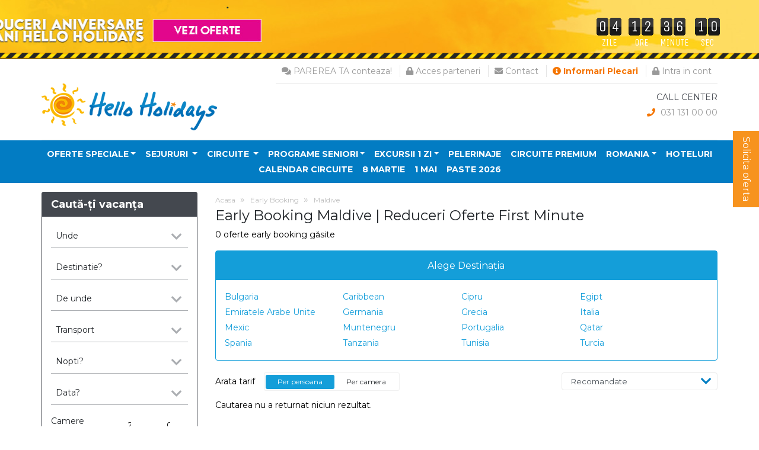

--- FILE ---
content_type: text/html; charset=UTF-8
request_url: https://www.helloholidays.ro/early-booking/oferte-maldive-200
body_size: 27633
content:
<!DOCTYPE html>
<html>
<head>
    <!-- Google Tag Manager -->
    <script>(function(w,d,s,l,i){w[l]=w[l]||[];w[l].push({'gtm.start':
                new Date().getTime(),event:'gtm.js'});var f=d.getElementsByTagName(s)[0],
            j=d.createElement(s),dl=l!='dataLayer'?'&l='+l:'';j.async=true;j.src=
            'https://www.googletagmanager.com/gtm.js?id='+i+dl;f.parentNode.insertBefore(j,f);
        })(window,document,'script','dataLayer','GTM-5HRJJQ3');</script>
    <!-- End Google Tag Manager -->

    <!-- Google tag (gtag.js) -->
    <script async src="https://www.googletagmanager.com/gtag/js?id=G-EYJF0ML636"></script>
    <script>
        window.dataLayer = window.dataLayer || [];
        function gtag(){dataLayer.push(arguments);}
        gtag('js', new Date());

        gtag('config', 'G-EYJF0ML636');
    </script>

    <meta charset="UTF-8">
    <meta name="viewport" content="width=device-width, initial-scale=1.0">
    <meta name="google-site-verification" content="0mJHjXGXwg4B_0L4aNTRtLIAWB3bIc_Sm1TMC4e8ZWM"/>

    <title>Early Booking Maldive | Reduceri Oferte First Minute</title>
    <meta name="description"
          content="Oferte Early booking Maldive. Profita de reduceri pentru vacanta in Maldive la cele mai bune tarife. Alege-ti si rezerva vacanta de vis cu oferte first minute!"/>

    <meta property="og:url" content="https://www.helloholidays.ro/early-booking/oferte-maldive-200"/>
    <meta property="og:type" content="website"/>
    <meta property="og:locale" content="ro"/>
    <meta property="og:title" content="Early Booking Maldive | Reduceri Oferte First Minute"/>
    <meta property="og:description"
          content="Oferte Early booking Maldive. Profita de reduceri pentru vacanta in Maldive la cele mai bune tarife. Alege-ti si rezerva vacanta de vis cu oferte first minute!"/>
    <meta property="og:image" content=""/>

    <meta name="distribution" content="global"/>

            <meta name="robots" content="follow, all"/>
    
    <meta name="rating" content="General">
    <meta name="language" content="ro_RO">
    <meta name="expires" content="7">
    <meta name="revisit-after" content="5 Days">
    <meta name="classification" content="agentie de turism">

    
    <link rel="apple-touch-icon" sizes="180x180" href="/frontend/favicons/apple-touch-icon.png">
    <link rel="icon" type="image/png" sizes="32x32" href="/frontend/favicons/favicon-32x32.png">
    <link rel="icon" type="image/png" sizes="16x16" href="/frontend/favicons/favicon-16x16.png">
    <link rel="manifest" href="/frontend/favicons/site.webmanifest">
    <link rel="mask-icon" href="/frontend/favicons/safari-pinned-tab.svg" color="#5bbad5">
    <link rel="shortcut icon" href="/frontend/favicons/favicon.ico">
    <meta name="msapplication-TileColor" content="#2b5797">
    <meta name="msapplication-config" content="/frontend/favicons/browserconfig.xml">
    <meta name="theme-color" content="#ffffff">


    <link href="https://stackpath.bootstrapcdn.com/bootstrap/4.3.1/css/bootstrap.min.css" rel="stylesheet" media="screen">
    <link rel="stylesheet" type="text/css" href="https://cdnjs.cloudflare.com/ajax/libs/jqueryui/1.12.1/themes/cupertino/jquery-ui.min.css"/>
            <link href="/frontend/css/fontawesome-all.min.css" rel="stylesheet" media="print">
    <link href="/frontend/css/yamm.css" rel="stylesheet">
    <link href="https://www.helloholidays.ro/frontend/plugins/chosen/chosen.min.css" rel="stylesheet">

    			<link rel="canonical" href="https://www.helloholidays.ro/early-booking/oferte-maldive-200"/>
	
    <script type='text/javascript' src='https://platform-api.sharethis.com/js/sharethis.js#property=5d0cd692a0d27e001207a2d9&product=inline-share-buttons' async='async'></script>

    <link href="/frontend/css/all.min.css?v=17.2" rel="stylesheet" media="screen">

    <link href="/frontend/css/print.min.css?v=17.2" rel="stylesheet" media="print">



    <link rel="stylesheet" href="/frontend/css/swiper.min.css">
    <script src="/frontend/js/swiper.min.js"></script>

    <!-- Hotjar Tracking Code for https://www.helloholidays.ro/ -->
<script>
    (function(h,o,t,j,a,r){
        h.hj=h.hj||function(){(h.hj.q=h.hj.q||[]).push(arguments)};
        h._hjSettings={hjid:1684833,hjsv:6};
        a=o.getElementsByTagName('head')[0];
        r=o.createElement('script');r.async=1;
        r.src=t+h._hjSettings.hjid+j+h._hjSettings.hjsv;
        a.appendChild(r);
    })(window,document,'https://static.hotjar.com/c/hotjar-','.js?sv=');
</script>


<script src="https://cdn.onesignal.com/sdks/OneSignalSDK.js" async=""></script>
<script>
  window.OneSignal = window.OneSignal || [];
  OneSignal.push(function() {
    OneSignal.init({
      appId: "a84e047e-6e90-4d4b-88a6-cd21c1b233e0",
    });
  });
</script>

    <style type="text/css">
        .mobile-header-call-center {
            float: right;
        }

        .clear {
            clear: both;
        }
        .bold {
            font-weight: bold !important;
        }
    </style>

            <link href="/frontend/css/counteverest.css?v=17.2" rel="stylesheet" >
        <style type="text/css">
            @media (min-width: 992px) {
                .top-banner {
                    background-image: url('https://www.helloholidays.ro/frontend/counters/counter-mare-19-aniare3jpg.jpg');
                    background-repeat: no-repeat;
                }
            }

            @media (max-width: 991px) {
                .top-banner {
                    background-image: url('https://www.helloholidays.ro/frontend/counters/counter-mediu-19-ani2jpg.jpg');
                }
            }

            @media (max-width: 501px) {
                .top-banner {
                    background-image: url('https://www.helloholidays.ro/frontend/counters/hh2026mic111jpg.jpg');
                }
            }
        </style>
        <!-- Load Google Fonts -->
        <link rel="stylesheet" href="https://fonts.googleapis.com/css?family=Roboto:400">
        <link rel="stylesheet" href="https://fonts.googleapis.com/css?family=Unica+One">
    
    

                        
<!-- Global site tag (gtag.js) - Google Ads: 1006600453 -->
    <script async src="https://www.googletagmanager.com/gtag/js?id=AW-1006600453"></script>
    <script>
        window.dataLayer = window.dataLayer || [];
        function gtag(){dataLayer.push(arguments);}
        gtag('js', new Date());

        gtag('config', 'AW-1006600453');
    </script>

    <!-- Hotjar Tracking Code for https://www.helloholidays.ro/ -->
    <script>
        (function(h,o,t,j,a,r){
            h.hj=h.hj||function(){(h.hj.q=h.hj.q||[]).push(arguments)};
            h._hjSettings={hjid:3132949,hjsv:6};
            a=o.getElementsByTagName('head')[0];
            r=o.createElement('script');r.async=1;
            r.src=t+h._hjSettings.hjid+j+h._hjSettings.hjsv;
            a.appendChild(r);
        })(window,document,'https://static.hotjar.com/c/hotjar-','.js?sv=');
    </script>

    <script type="text/javascript">
// Set webchat configuration
var daktelaGuiConfig = {
	"server":"https://helloholidays.daktela.com/",
	"accessToken":"30os509no9q71sq0046r310s77p2r0ps"
};
// Create async script element
var daktelaWeb = null;
var daktelaScriptEl = document.createElement("script");
(function (attrs) { Object.keys(attrs).forEach(function (key) { daktelaScriptEl.setAttribute(key, attrs[key]); }); })
({"src":daktelaGuiConfig.server+"external/web/web.js", "type":"text/javascript", "async":true, "charset":"utf-8"});
daktelaScriptEl.onload = function() { if (!daktelaGui) return; daktelaWeb = new daktelaGui(); daktelaWeb.init(daktelaGuiConfig); };
document.getElementsByTagName("head")[0].appendChild(daktelaScriptEl);
</script>
</head>
<body>
<!-- Google Tag Manager (noscript) -->
<noscript><iframe src="https://www.googletagmanager.com/ns.html?id=GTM-5HRJJQ3"
                  height="0" width="0" style="display:none;visibility:hidden"></iframe></noscript>
<!-- End Google Tag Manager (noscript) -->
<div id="fb-root"></div>
<script async defer crossorigin="anonymous" src="https://connect.facebook.net/en_US/sdk.js#xfbml=1&version=v8.0&appId=145296098882741&autoLogAppEvents=1" nonce="6dh5wbIj"></script>


<!-- Modal -->
<div class="modal" id="reviewModal" tabindex="-1" role="dialog" >
    <div class="modal-dialog" role="document">
        <div class="modal-content">
            <div class="modal-header" style="background: #00a3d7;color: #fff;">
                <p class="h4 modal-title" >Recenzie</p>
                <button type="button" class="close" data-dismiss="modal" aria-label="Close"><span aria-hidden="true">&times;</span>
                </button>
            </div>
            <div class="modal-body">
                <div class="container-fluid">

                </div>
            </div>

        </div>
    </div>
</div>

<div id="mySidenav" class="sidenav">
    <a href="javascript:void(0)" class="closebtn" onclick="closeNav()">&times;</a>

    <a href="/" title="HelloHolidays Home"><img class="img-fluid logo-desktop"
                                                src="https://www.helloholidays.ro/frontend/logos/hh-logo-standardpng-2019png.png"
                                                alt="Hello Holidays"></a>

    <ul class="list-unstyled mobile-main-menu">

        
        <li class=" dropdown-submenu">

            <a  target="_self"
               href="https://www.helloholidays.ro/last-minute" class="nav-link dropdown-toggle"  aria-haspopup="true" aria-expanded="false" >Oferte Speciale</a>

                                            <div class="dropdown-menu" aria-labelledby="navbarDropdownMenuLink">
                                            <a class="dropdown-item" target="_self"
                           href="https://www.helloholidays.ro/oferta-speciala/7-recomandari">7 recomandari</a>
                                            <a class="dropdown-item" target="_self"
                           href="https://www.helloholidays.ro/oferta-speciala/week-offer-ofertele-saptamanii">Ofertele saptamanii</a>
                                            <a class="dropdown-item" target="_self"
                           href="https://www.helloholidays.ro/early-booking">Early booking</a>
                                            <a class="dropdown-item" target="_self"
                           href="https://www.helloholidays.ro/last-minute">Last Minute</a>
                                            <a class="dropdown-item" target="_self"
                           href="https://www.helloholidays.ro/oferta-speciala/last-minute-circuite">Last minute circuite</a>
                                    </div>
                    </li>
                <li class="dropdown-submenu pachete">
    <a class="nav-link dropdown-toggle" href="/sejururi">
        Sejururi
    </a>

    <div class="dropdown-menu p-0">
        <div class="yamm-content" id="menuSejururi">

            <div class="row">
                <ul class="dropdown-col col-sm-6 border-right p-1">
                                                                

                    <li>

                        <a data-toggle="collapse" href="#sejururiCollapseMenu54" role="button" aria-expanded="false" aria-controls="collapseExample" class="tara-sejur">
                            Bulgaria
                        </a>

                        <ul class="menu-sejururi-submenu collapse" id="sejururiCollapseMenu54"  data-parent="#menuSejururi">
                            
                                                                    <li>
                                        <a href="/sejururi/oferte-albena-665">Albena</a>
                                    </li>
                                    
                                                                                                                                                                                                                                                                                    
                                                                    <li>
                                        <a href="/sejururi/oferte-kavarna-462">Kavarna</a>
                                    </li>
                                    
                                                                                                                                                                                                                                                                                    
                                                                    <li>
                                        <a href="/sejururi/oferte-kranevo-6343">Kranevo</a>
                                    </li>
                                    
                                                                                                                                                                                                                                                                                    
                                                                    <li>
                                        <a href="/sejururi/oferte-nessebar-709">Nessebar</a>
                                    </li>
                                    
                                                                                                                                                                                                                                                                                    
                                                                    <li>
                                        <a href="/sejururi/oferte-nisipurile-de-aur-717">Nisipurile de aur</a>
                                    </li>
                                    
                                                                                                                                                                                                                                                                                    
                                                                    <li>
                                        <a href="/sejururi/oferte-obzor-725">Obzor</a>
                                    </li>
                                    
                                                                                                                                                                                                                                                                                    
                                                                    <li>
                                        <a href="/sejururi/oferte-pomorie-737">Pomorie</a>
                                    </li>
                                    
                                                                                                                                                                                                                                                                                    
                                                                    <li>
                                        <a href="/sejururi/oferte-st-constantin-si-elena-771">St. Constantin si Elena</a>
                                    </li>
                                    
                                                                                                                                                                                                                                                                                    
                                                                    <li>
                                        <a href="/sejururi/oferte-sunny-beach-1887">Sunny Beach</a>
                                    </li>
                                    
                                                                                                                                                                                                                                                                                    
                                                                    <li>
                                        <a href="/sejururi/oferte-sveti-vlas-2972">Sveti Vlas</a>
                                    </li>
                                    
                                                                                                                                                                                                                                                                                                            </ul>


                    </li>


                                                                

                    <li>

                        <a data-toggle="collapse" href="#sejururiCollapseMenu4" role="button" aria-expanded="false" aria-controls="collapseExample" class="tara-sejur">
                            Caribbean
                        </a>

                        <ul class="menu-sejururi-submenu collapse" id="sejururiCollapseMenu4"  data-parent="#menuSejururi">
                            
                                                                    <li>
                                        <a href="/sejururi/oferte-punta-cana-623">Punta Cana</a>
                                    </li>
                                    
                                                                                                                                                                                                                                                                                    
                                                                    <li>
                                        <a href="/sejururi/oferte-varadero-565">Varadero</a>
                                    </li>
                                    
                                                                                                                                                                                                                                                                                                            </ul>


                    </li>


                                                                

                    <li>

                        <a data-toggle="collapse" href="#sejururiCollapseMenu59" role="button" aria-expanded="false" aria-controls="collapseExample" class="tara-sejur">
                            Cipru
                        </a>

                        <ul class="menu-sejururi-submenu collapse" id="sejururiCollapseMenu59"  data-parent="#menuSejururi">
                            
                                                                    <li>
                                        <a href="/sejururi/oferte-famagusta-2251">Famagusta</a>
                                    </li>
                                    
                                                                                                                                                                                                                                                                                    
                                                                    <li>
                                        <a href="/sejururi/oferte-larnaca-803">Larnaca</a>
                                    </li>
                                    
                                                                                                                                                                                                                                                                                    
                                                                    <li>
                                        <a href="/sejururi/oferte-limassol-1834">Limassol</a>
                                    </li>
                                    
                                                                                                                                                                                                                                                                                    
                                                                    <li>
                                        <a href="/sejururi/oferte-paphos-2696">Paphos</a>
                                    </li>
                                    
                                                                                                                                                                                                                                                                                                            </ul>


                    </li>


                                                                

                    <li>

                        <a data-toggle="collapse" href="#sejururiCollapseMenu27" role="button" aria-expanded="false" aria-controls="collapseExample" class="tara-sejur">
                            Egipt
                        </a>

                        <ul class="menu-sejururi-submenu collapse" id="sejururiCollapseMenu27"  data-parent="#menuSejururi">
                            
                                                                    <li>
                                        <a href="/sejururi/oferte-hurghada-544">Hurghada</a>
                                    </li>
                                    
                                                                                                                                                                                                                                                                                    
                                                                    <li>
                                        <a href="/sejururi/oferte-marsa-alam-624">Marsa Alam</a>
                                    </li>
                                    
                                                                                                                                                                                                                                                                                    
                                                                    <li>
                                        <a href="/sejururi/oferte-sharm-el-sheikh-550">Sharm El Sheikh</a>
                                    </li>
                                    
                                                                                                                                                                                                                                                                                                            </ul>


                    </li>


                                                                

                    <li>

                        <a data-toggle="collapse" href="#sejururiCollapseMenu122" role="button" aria-expanded="false" aria-controls="collapseExample" class="tara-sejur">
                            Emiratele Arabe Unite
                        </a>

                        <ul class="menu-sejururi-submenu collapse" id="sejururiCollapseMenu122"  data-parent="#menuSejururi">
                            
                                                                    <li>
                                        <a href="/sejururi/oferte-abu-dhabi-1613">Abu Dhabi</a>
                                    </li>
                                    
                                                                                                                                                                                                                                                                                    
                                                                    <li>
                                        <a href="/sejururi/oferte-dubai-1625">Dubai</a>
                                    </li>
                                    
                                                                                                                                                                                                                                                                                                            </ul>


                    </li>


                                                                

                    <li>

                        <a data-toggle="collapse" href="#sejururiCollapseMenu72" role="button" aria-expanded="false" aria-controls="collapseExample" class="tara-sejur">
                            Germania
                        </a>

                        <ul class="menu-sejururi-submenu collapse" id="sejururiCollapseMenu72"  data-parent="#menuSejururi">
                            
                                                                    <li>
                                        <a href="/sejururi/oferte-hamburg-1957">Hamburg</a>
                                    </li>
                                    
                                                                                                                                                                                                                                                                                                            </ul>


                    </li>


                                                                

                    <li>

                        <a data-toggle="collapse" href="#sejururiCollapseMenu75" role="button" aria-expanded="false" aria-controls="collapseExample" class="tara-sejur">
                            Grecia
                        </a>

                        <ul class="menu-sejururi-submenu collapse" id="sejururiCollapseMenu75"  data-parent="#menuSejururi">
                            
                                                                    <li>
                                        <a href="/sejururi/oferte-atena-415">Atena</a>
                                    </li>
                                    
                                                                                                                                                                                                                                                                                    
                                                                    <li>
                                        <a href="/sejururi/oferte-corfu-937">Corfu</a>
                                    </li>
                                    
                                                                                                                                                                                                                                                                                    
                                                                    <li>
                                        <a href="/sejururi/oferte-creta-chania-947">Creta-Chania</a>
                                    </li>
                                    
                                                                                                                                                                                                                                                                                    
                                                                    <li>
                                        <a href="/sejururi/oferte-creta-heraklion-956">Creta-Heraklion</a>
                                    </li>
                                    
                                                                                                                                                                                                                                                                                    
                                                                    <li>
                                        <a href="/sejururi/oferte-halkidiki-964">Halkidiki</a>
                                    </li>
                                    
                                                                                                                                                                                                                                                                                    
                                                                    <li>
                                        <a href="/sejururi/oferte-kefalonia-2024">Kefalonia</a>
                                    </li>
                                    
                                                                                                                                                                                                                                                                                    
                                                                    <li>
                                        <a href="/sejururi/oferte-lefkada-989">Lefkada</a>
                                    </li>
                                    
                                                                                                                                                                                                                                                                                    
                                                                    <li>
                                        <a href="/sejururi/oferte-lesbos-1011">Lesbos</a>
                                    </li>
                                    
                                                                                                                                                                                                                                                                                    
                                                                    <li>
                                        <a href="/sejururi/oferte-lesvos-island-5187">Lesvos Island</a>
                                    </li>
                                    
                                                                                                                                                                                                                                                                                    
                                                                    <li>
                                        <a href="/sejururi/oferte-parga-1012">Parga</a>
                                    </li>
                                    
                                                                                                                                                                                                                                                                                    
                                                                    <li>
                                        <a href="/sejururi/oferte-riviera-olimpului-1022">Riviera Olimpului</a>
                                    </li>
                                    
                                                                                                                                                                                                                                                                                    
                                                                    <li>
                                        <a href="/sejururi/oferte-skiathos-1045">Skiathos</a>
                                    </li>
                                    
                                                                                                                                                                                                                                                                                    
                                                                    <li>
                                        <a href="/sejururi/oferte-thassos-1053">Thassos</a>
                                    </li>
                                    
                                                                                                                                                                                                                                                                                    
                                                                    <li>
                                        <a href="/sejururi/oferte-zakynthos-1060">Zakynthos</a>
                                    </li>
                                    
                                                                                                                                                                                                                                                                                                            </ul>


                    </li>


                                                                

                    <li>

                        <a data-toggle="collapse" href="#sejururiCollapseMenu80" role="button" aria-expanded="false" aria-controls="collapseExample" class="tara-sejur">
                            Italia
                        </a>

                        <ul class="menu-sejururi-submenu collapse" id="sejururiCollapseMenu80"  data-parent="#menuSejururi">
                            
                                                                    <li>
                                        <a href="/sejururi/oferte-casamicciola-terme-6187">Casamicciola Terme</a>
                                    </li>
                                    
                                                                                                                                                                                                                                                                                    
                                                                    <li>
                                        <a href="/sejururi/oferte-ischia-432">Ischia</a>
                                    </li>
                                    
                                                                                                                                                                                                                                                                                    
                                                                    <li>
                                        <a href="/sejururi/oferte-roma-1113">Roma</a>
                                    </li>
                                    
                                                                                                                                                                                                                                                                                    
                                                                    <li>
                                        <a href="/sejururi/oferte-sardinia-1125">Sardinia</a>
                                    </li>
                                    
                                                                                                                                                                                                                                                                                                            </ul>


                    </li>


                                                                

                    <li>

                        <a data-toggle="collapse" href="#sejururiCollapseMenu196" role="button" aria-expanded="false" aria-controls="collapseExample" class="tara-sejur">
                            Mauritius
                        </a>

                        <ul class="menu-sejururi-submenu collapse" id="sejururiCollapseMenu196"  data-parent="#menuSejururi">
                            
                                                                    <li>
                                        <a href="/sejururi/oferte-mauritius-1778">Mauritius</a>
                                    </li>
                                    
                                                                                                                                                                                                                                                                                    
                                                                    <li>
                                        <a href="/sejururi/oferte-st-felix-bel-ombre-13563">St Felix Bel Ombre</a>
                                    </li>
                                    
                                                                                                                                                                                                                                                                                                            </ul>


                    </li>


                                                                                </ul>
                <ul class="dropdown-col col-sm-6 p-1">
                    

                    <li>

                        <a data-toggle="collapse" href="#sejururiCollapseMenu45" role="button" aria-expanded="false" aria-controls="collapseExample" class="tara-sejur">
                            Mexic
                        </a>

                        <ul class="menu-sejururi-submenu collapse" id="sejururiCollapseMenu45"  data-parent="#menuSejururi">
                            
                                                                    <li>
                                        <a href="/sejururi/oferte-cancun-1598">Cancun</a>
                                    </li>
                                    
                                                                                                                                                                                                                                                                                                            </ul>


                    </li>


                                                                

                    <li>

                        <a data-toggle="collapse" href="#sejururiCollapseMenu87" role="button" aria-expanded="false" aria-controls="collapseExample" class="tara-sejur">
                            Muntenegru
                        </a>

                        <ul class="menu-sejururi-submenu collapse" id="sejururiCollapseMenu87"  data-parent="#menuSejururi">
                            
                                                                    <li>
                                        <a href="/sejururi/oferte-bar-6220">Bar</a>
                                    </li>
                                    
                                                                                                                                                                                                                                                                                    
                                                                    <li>
                                        <a href="/sejururi/oferte-becici-2111">Becici</a>
                                    </li>
                                    
                                                                                                                                                                                                                                                                                    
                                                                    <li>
                                        <a href="/sejururi/oferte-budva-469">Budva</a>
                                    </li>
                                    
                                                                                                                                                                                                                                                                                    
                                                                    <li>
                                        <a href="/sejururi/oferte-dobra-voda-12608">Dobra Voda</a>
                                    </li>
                                    
                                                                                                                                                                                                                                                                                    
                                                                    <li>
                                        <a href="/sejururi/oferte-herceg-novi-481">Herceg Novi</a>
                                    </li>
                                    
                                                                                                                                                                                                                                                                                    
                                                                    <li>
                                        <a href="/sejururi/oferte-ulcinj-1810">Ulcinj</a>
                                    </li>
                                    
                                                                                                                                                                                                                                                                                                            </ul>


                    </li>


                                                                

                    <li>

                        <a data-toggle="collapse" href="#sejururiCollapseMenu101" role="button" aria-expanded="false" aria-controls="collapseExample" class="tara-sejur">
                            Portugalia
                        </a>

                        <ul class="menu-sejururi-submenu collapse" id="sejururiCollapseMenu101"  data-parent="#menuSejururi">
                            
                                                                    <li>
                                        <a href="/sejururi/oferte-madeira-1176">Madeira</a>
                                    </li>
                                    
                                                                                                                                                                                                                                                                                                            </ul>


                    </li>


                                                                

                    <li>

                        <a data-toggle="collapse" href="#sejururiCollapseMenu6982" role="button" aria-expanded="false" aria-controls="collapseExample" class="tara-sejur">
                            Qatar
                        </a>

                        <ul class="menu-sejururi-submenu collapse" id="sejururiCollapseMenu6982"  data-parent="#menuSejururi">
                            
                                                                    <li>
                                        <a href="/sejururi/oferte-doha-6987">Doha</a>
                                    </li>
                                    
                                                                                                                                                                                                                                                                                                            </ul>


                    </li>


                                                                

                    <li>

                        <a data-toggle="collapse" href="#sejururiCollapseMenu201" role="button" aria-expanded="false" aria-controls="collapseExample" class="tara-sejur">
                            Seychelles
                        </a>

                        <ul class="menu-sejururi-submenu collapse" id="sejururiCollapseMenu201"  data-parent="#menuSejururi">
                            
                                                                    <li>
                                        <a href="/sejururi/oferte-seychelles-400">Seychelles</a>
                                    </li>
                                    
                                                                                                                                                                                                                                                                                                            </ul>


                    </li>


                                                                

                    <li>

                        <a data-toggle="collapse" href="#sejururiCollapseMenu113" role="button" aria-expanded="false" aria-controls="collapseExample" class="tara-sejur">
                            Spania
                        </a>

                        <ul class="menu-sejururi-submenu collapse" id="sejururiCollapseMenu113"  data-parent="#menuSejururi">
                            
                                                                    <li>
                                        <a href="/sejururi/oferte-barcelona-1525">Barcelona</a>
                                    </li>
                                    
                                                                                                                                                                                                                                                                                    
                                                                    <li>
                                        <a href="/sejururi/oferte-costa-blanca-2010">Costa Blanca</a>
                                    </li>
                                    
                                                                                                                                                                                                                                                                                    
                                                                    <li>
                                        <a href="/sejururi/oferte-costa-brava-1532">Costa Brava</a>
                                    </li>
                                    
                                                                                                                                                                                                                                                                                    
                                                                    <li>
                                        <a href="/sejururi/oferte-fuerteventura-3656">Fuerteventura</a>
                                    </li>
                                    
                                                                                                                                                                                                                                                                                    
                                                                    <li>
                                        <a href="/sejururi/oferte-gran-canaria-1600">Gran Canaria</a>
                                    </li>
                                    
                                                                                                                                                                                                                                                                                    
                                                                    <li>
                                        <a href="/sejururi/oferte-tenerife-1559">Tenerife</a>
                                    </li>
                                    
                                                                                                                                                                                                                                                                                    
                                                                    <li>
                                        <a href="/sejururi/oferte-valencia-1656">Valencia</a>
                                    </li>
                                    
                                                                                                                                                                                                                                                                                                            </ul>


                    </li>


                                                                

                    <li>

                        <a data-toggle="collapse" href="#sejururiCollapseMenu174" role="button" aria-expanded="false" aria-controls="collapseExample" class="tara-sejur">
                            Tanzania
                        </a>

                        <ul class="menu-sejururi-submenu collapse" id="sejururiCollapseMenu174"  data-parent="#menuSejururi">
                            
                                                                    <li>
                                        <a href="/sejururi/oferte-zanzibar-991">Zanzibar</a>
                                    </li>
                                    
                                                                                                                                                                                                                                                                                                            </ul>


                    </li>


                                                                

                    <li>

                        <a data-toggle="collapse" href="#sejururiCollapseMenu31" role="button" aria-expanded="false" aria-controls="collapseExample" class="tara-sejur">
                            Tunisia
                        </a>

                        <ul class="menu-sejururi-submenu collapse" id="sejururiCollapseMenu31"  data-parent="#menuSejururi">
                            
                                                                    <li>
                                        <a href="/sejururi/oferte-tunisia-6423">Tunisia</a>
                                    </li>
                                    
                                                                                                                                                                                                                                                                                                            </ul>


                    </li>


                                                                

                    <li>

                        <a data-toggle="collapse" href="#sejururiCollapseMenu117" role="button" aria-expanded="false" aria-controls="collapseExample" class="tara-sejur">
                            Turcia
                        </a>

                        <ul class="menu-sejururi-submenu collapse" id="sejururiCollapseMenu117"  data-parent="#menuSejururi">
                            
                                                                    <li>
                                        <a href="/sejururi/oferte-antalya-1567">Antalya</a>
                                    </li>
                                    
                                                                                                                                                                                                                                                                                    
                                                                    <li>
                                        <a href="/sejururi/oferte-bodrum-1574">Bodrum</a>
                                    </li>
                                    
                                                                                                                                                                                                                                                                                    
                                                                    <li>
                                        <a href="/sejururi/oferte-kusadasi-1597">Kusadasi</a>
                                    </li>
                                    
                                                                                                                                                                                                                                                                                    
                                                                    <li>
                                        <a href="/sejururi/oferte-marmaris-1605">Marmaris</a>
                                    </li>
                                    
                                                                                                                                                                                                                                                                                                            </ul>


                    </li>


                                                        </ul>
            </div>
        </div>
    </div>
</li>                <li class="dropdown-submenu circuite">
    <a class="nav-link dropdown-toggle" href="/circuite" >
        Circuite
    </a>

    <div class="dropdown-menu p-0">
<div class="yamm-content">

    <div class="row">
        <ul class="dropdown-col col-sm-4 border-right pr-1">
                                                        <li><a href="/circuite/oferte-albania-203">Albania</a></li>
                                                            <li><a href="/circuite/oferte-anglia-47">Anglia</a></li>
                                                            <li><a href="/circuite/oferte-armenia-110">Armenia</a></li>
                                                            <li><a href="/circuite/oferte-austria-49">Austria</a></li>
                                                            <li><a href="/circuite/oferte-azerbaijan-170359">Azerbaijan</a></li>
                                                            <li><a href="/circuite/oferte-belgia-52">Belgia</a></li>
                                                            <li><a href="/circuite/oferte-bosnia-hertegovina-180">Bosnia si Hertegovina</a></li>
                                                            <li><a href="/circuite/oferte-cehia-57">Cehia</a></li>
                                                            <li><a href="/circuite/oferte-china-10">China</a></li>
                                                            <li><a href="/circuite/oferte-cipru-59">Cipru</a></li>
                                                            <li><a href="/circuite/oferte-coreea-de-sud-4415">Coreea de Sud</a></li>
                                                            <li><a href="/circuite/oferte-croatia-62">Croatia</a></li>
                                                            <li><a href="/circuite/oferte-danemarca-64">Danemarca</a></li>
                                                            <li><a href="/circuite/oferte-egipt-27">Egipt</a></li>
                                                            <li><a href="/circuite/oferte-elvetia-66">Elvetia</a></li>
                                                            <li><a href="/circuite/oferte-emiratele-arabe-unite-122">Emiratele Arabe Unite</a></li>
                                                            <li><a href="/circuite/oferte-estonia-68">Estonia</a></li>
                                                            <li><a href="/circuite/oferte-finlanda-8196">Finlanda</a></li>
                                                            <li><a href="/circuite/oferte-franta-70">Franta</a></li>
                                                            <li><a href="/circuite/oferte-georgia-106">Georgia</a></li>
                                                            <li><a href="/circuite/oferte-germania-72">Germania</a></li>
                                                                                    </ul>
                    <ul class="dropdown-col col-sm-4 pl-1">
                                <li><a href="/circuite/oferte-gibraltar-6079">Gibraltar</a></li>
                                                            <li><a href="/circuite/oferte-grecia-75">Grecia</a></li>
                                                            <li><a href="/circuite/oferte-india-37">India</a></li>
                                                            <li><a href="/circuite/oferte-irlanda-170381">Irlanda</a></li>
                                                            <li><a href="/circuite/oferte-islanda-6083">Islanda</a></li>
                                                            <li><a href="/circuite/oferte-italia-80">Italia</a></li>
                                                            <li><a href="/circuite/oferte-japonia-4490">Japonia</a></li>
                                                            <li><a href="/circuite/oferte-kosovo-170337">Kosovo</a></li>
                                                            <li><a href="/circuite/oferte-letonia-165">Letonia</a></li>
                                                            <li><a href="/circuite/oferte-liechtenstein-170376">Liechtenstein</a></li>
                                                            <li><a href="/circuite/oferte-lituania-166">Lituania</a></li>
                                                            <li><a href="/circuite/oferte-luxembourg-170361">Luxembourg</a></li>
                                                            <li><a href="/circuite/oferte-macedonia-157">Macedonia de Nord</a></li>
                                                            <li><a href="/circuite/oferte-malaezia-3044">Malaezia</a></li>
                                                            <li><a href="/circuite/oferte-malta-131">Malta</a></li>
                                                            <li><a href="/circuite/oferte-maroc-220">Maroc</a></li>
                                                            <li><a href="/circuite/oferte-moldova-84">Moldova</a></li>
                                                            <li><a href="/circuite/oferte-monaco-6086">Monaco</a></li>
                                                            <li><a href="/circuite/oferte-muntenegru-87">Muntenegru</a></li>
                                                            <li><a href="/circuite/oferte-nepal-4411">NEPAL</a></li>
                                                            <li><a href="/circuite/oferte-namibia-44653">Namibia</a></li>
                                                                                    </ul>
                    <ul class="dropdown-col col-sm-4 pl-1">
                                <li><a href="/circuite/oferte-norvegia-99">Norvegia</a></li>
                                                            <li><a href="/circuite/oferte-olanda-205">Olanda</a></li>
                                                            <li><a href="/circuite/oferte-oman-8440">Oman</a></li>
                                                            <li><a href="/circuite/oferte-peru-1271">PERU</a></li>
                                                            <li><a href="/circuite/oferte-peru-44638">Peru</a></li>
                                                            <li><a href="/circuite/oferte-polonia-171">Polonia</a></li>
                                                            <li><a href="/circuite/oferte-portugalia-101">Portugalia</a></li>
                                                            <li><a href="/circuite/oferte-regatul-unit-170378">Regatul Unit</a></li>
                                                            <li><a href="/circuite/oferte-romania-105">Romania</a></li>
                                                            <li><a href="/circuite/oferte-san-marino-170372">San Marino</a></li>
                                                            <li><a href="/circuite/oferte-serbia-108">Serbia</a></li>
                                                            <li><a href="/circuite/oferte-singapore-39">Singapore</a></li>
                                                            <li><a href="/circuite/oferte-slovacia-599">Slovacia</a></li>
                                                            <li><a href="/circuite/oferte-slovenia-223">Slovenia</a></li>
                                                            <li><a href="/circuite/oferte-spania-113">Spania</a></li>
                                                            <li><a href="/circuite/oferte-suedia-134">Suedia</a></li>
                                                            <li><a href="/circuite/oferte-thailanda-41">Thailanda</a></li>
                                                            <li><a href="/circuite/oferte-tunisia-31">Tunisia</a></li>
                                                            <li><a href="/circuite/oferte-turcia-117">Turcia</a></li>
                                                            <li><a href="/circuite/oferte-ungaria-164">Ungaria</a></li>
                                                            <li><a href="/circuite/oferte-vatican-170373">Vatican</a></li>
                                    </ul>
    </div>
</div>
    </div>
</li>                <li class="bold dropdown-submenu">

            <a  target="_self"
               href="https://www.helloholidays.ro/circuite/tag-Senior%20Holidays" class="nav-link dropdown-toggle"  aria-haspopup="true" aria-expanded="false" >Programe Seniori</a>

                                            <div class="dropdown-menu" aria-labelledby="navbarDropdownMenuLink">
                                            <a class="dropdown-item" target="_self"
                           href="https://www.helloholidays.ro/circuite/oferte-elvetia-66_tag-Senior%20Holidays">Elvetia</a>
                                            <a class="dropdown-item" target="_self"
                           href="https://www.helloholidays.ro/circuite/oferte-franta-70_tag-Senior%20Holidays">Franta</a>
                                            <a class="dropdown-item" target="_self"
                           href="https://www.helloholidays.ro/circuite/oferte-italia-80_tag-Senior%20Holidays">Italia</a>
                                            <a class="dropdown-item" target="_self"
                           href="https://www.helloholidays.ro/circuite/oferte-malta-131_tag-Senior%20Holidays">Malta</a>
                                            <a class="dropdown-item" target="_self"
                           href="https://www.helloholidays.ro/circuite/oferte-portugalia-101_tag-Senior%20Holidays">Portugalia</a>
                                            <a class="dropdown-item" target="_self"
                           href="https://www.helloholidays.ro/circuite/oferte-polonia-171_tag-Senior%20Holidays">Polonia</a>
                                            <a class="dropdown-item" target="_self"
                           href="https://www.helloholidays.ro/circuite/oferte-spania-113_tag-Senior%20Holidays">Spania</a>
                                    </div>
                    </li>
                <li class="bold dropdown-submenu">

            <a  target="_self"
               href="https://www.helloholidays.ro/oferta-speciala/o-zi-cat-o-vacanta" class="nav-link dropdown-toggle"  aria-haspopup="true" aria-expanded="false" >Excursii 1 zi</a>

                                            <div class="dropdown-menu" aria-labelledby="navbarDropdownMenuLink">
                                            <a class="dropdown-item" target="_self"
                           href="https://www.helloholidays.ro/oferta-speciala/o-zi-cat-o-vacanta-bulgaria">Bulgaria</a>
                                            <a class="dropdown-item" target="_self"
                           href="https://www.helloholidays.ro/oferta-speciala/o-zi-cat-o-vacanta-romania">Romania</a>
                                    </div>
                    </li>
                <li class=" ">

            <a  target="_self"
               href="https://www.helloholidays.ro/circuite/tag-Pelerinaj"  class="nav-link" >Pelerinaje</a>

                    </li>
                <li class=" ">

            <a  target="_self"
               href="https://www.helloholidays.ro/circuite/tag-PREMIUM%20TOURS"  class="nav-link" >Circuite Premium</a>

                    </li>
                <li class="bold dropdown-submenu">

            <a  target="_self"
               href="/turism-intern" class="nav-link dropdown-toggle"  aria-haspopup="true" aria-expanded="false" >Romania</a>

                                            <div class="dropdown-menu" aria-labelledby="navbarDropdownMenuLink">
                                            <a class="dropdown-item" target="_self"
                           href="/turism-intern/destinationtags-10022">Litoral</a>
                                            <a class="dropdown-item" target="_self"
                           href="/turism-intern/destinationtags-10023">Munte</a>
                                            <a class="dropdown-item" target="_self"
                           href="/turism-intern/destinationtags-10024">Balneo</a>
                                            <a class="dropdown-item" target="_self"
                           href="https://www.helloholidays.ro/oferta-speciala/o-zi-cat-o-vacanta-romania">Excursii de 1 zi</a>
                                            <a class="dropdown-item" target="_self"
                           href="https://www.helloholidays.ro/circuite/oferte-romania-105">Circuite</a>
                                    </div>
                    </li>
                <li class=" ">

            <a  target="_self"
               href="https://www.helloholidays.ro/hoteluri"  class="nav-link" >Hoteluri</a>

                    </li>
                <li class="bold ">

            <a  target="_self"
               href="https://www.helloholidays.ro/circuite/calendar-circuite-turistice"  class="nav-link" >Calendar circuite</a>

                    </li>
                <li class=" ">

            <a  target="_self"
               href="https://www.helloholidays.ro/circuite/tag-8%20Martie"  class="nav-link" >8 martie</a>

                    </li>
                <li class="bold ">

            <a  target="_self"
               href="https://www.helloholidays.ro/circuite/tag-1%20MAI"  class="nav-link" >1 Mai</a>

                    </li>
                <li class="bold ">

            <a  target="_self"
               href="https://www.helloholidays.ro/circuite/tag-Paste"  class="nav-link" >Paste 2026</a>

                    </li>
    
    </ul>

    <ul style="" class="list-unstyled menu">
            <li  class="">
            <a target="_self"  href="https://forms.office.com/r/WeutMTEAYC"><i class="fas fa-comments"></i> PAREREA TA conteaza!</a>
                    </li>
            <li  class="menu-top-parteneri">
            <a target="_blank"  href="https://b2b.helloholidays.ro/"><i class="fas fa-lock"></i> Acces parteneri</a>
                    </li>
            <li  class="menu-top-contact">
            <a target="_self"  href="/contact"><i class="fas fa-envelope"></i> Contact</a>
                    </li>
            <li  class="menu-top-parteneri orange text-strong">
            <a target="_blank"  href="https://b2bapp.helloholidays.ro/informari-plecari-turisti/"><i class="fas fa-info-circle text-red"></i> Informari Plecari</a>
                    </li>
    
                    <li class="menu-border-left"><a href="https://www.helloholidays.ro/login"><i class="fas fa-lock"></i> Intra in cont</a></li>
        </ul>


    <div class="clear"></div>

</div>

<div class="site-wrapper" id="main">
    <p class="newsletterMessage alert"></p>

            <section class="base-row pt-0 pb-0 no-float">

            <a href="https://www.helloholidays.ro/campanie/hh-days" class="top-banner container no-float">

            <div class="top-banner-container">
                <div class="top-banner-counter">

                    <!-- Nothing to change here -->
                    <div class="ce-countdown ce-countdown--theme-10">
                        <div class="ce-unit-wrap">
                            <div class="days"></div>
                            <span class="ce-days-label"></span>
                        </div>
                        <div class="ce-unit-wrap">
                            <div class="hours"></div>
                            <span class="ce-hours-label"></span>
                        </div>
                        <div class="ce-unit-wrap">
                            <div class="minutes"></div>
                            <span class="ce-minutes-label"></span>
                        </div>
                        <div class="ce-unit-wrap">
                            <div class="seconds"></div>
                            <span class="ce-seconds-label"></span>
                        </div>
                    </div>

                </div>
            </div>
        </a>

        </section>
    

    <header class="site-header scroll-header mod mod-scroll-header">
        <section class="base-row pt-0 pb-0 header-logo-row">
        <div class="container">

            <div class="row ">

                <div class="col-12">
                    <div id="main-menu" class="main-menu mod mod-main-menu">

                        <div class="mobile-main-menu-hamburger mobile-view">

                            <div class="mobile-header-menu-button">
                                <button class="menu-toggle only-mobile" >
                                    <a onclick="return openNav()" href="#" class="menu-anim"><span></span></a>
                                </button>
                            </div>


                            <div class="mobile-header-solicita-oferta">
                                <a href="/" title="HelloHolidays Home">
                                    <img class="img-fluid logo-mobile" src="https://www.helloholidays.ro/frontend/logos/hh-logo-standardpng-2019png.png" alt="Hello Holidays">
                                </a>
                            </div>

                            <div class="mobile-header-call-center">
                                <div class="call-center">
                                    <p class="h5 only-mobile">CALL CENTER</p>
                                    <ul class="contact-items only-mobile">
                                        <li><a href="tel:0311310000"><i class="fas fa-phone"></i> 031 131 00 00</a></li>
                                    </ul>
                                </div>
                            </div>


                                                                                                                                                                                                                                                                                                                                                
                                                                                                                                                                                                                                                                                                                                                                                                                                </div>

                        <div class="menu-container only-desktop top-menu-row">
                            <ul style="" class="list-unstyled menu">
            <li  class="">
            <a target="_self"  href="https://forms.office.com/r/WeutMTEAYC"><i class="fas fa-comments"></i> PAREREA TA conteaza!</a>
                    </li>
            <li  class="menu-top-parteneri">
            <a target="_blank"  href="https://b2b.helloholidays.ro/"><i class="fas fa-lock"></i> Acces parteneri</a>
                    </li>
            <li  class="menu-top-contact">
            <a target="_self"  href="/contact"><i class="fas fa-envelope"></i> Contact</a>
                    </li>
            <li  class="menu-top-parteneri orange text-strong">
            <a target="_blank"  href="https://b2bapp.helloholidays.ro/informari-plecari-turisti/"><i class="fas fa-info-circle text-red"></i> Informari Plecari</a>
                    </li>
    
                    <li class="menu-border-left"><a href="https://www.helloholidays.ro/login"><i class="fas fa-lock"></i> Intra in cont</a></li>
        </ul>

                        </div>

                    </div>

                </div>

            </div>


            <div class="row desktop-view">

                <div class="col-12">

                    <div class="section-intro">
                        <div class="row">
                                                                                                                                                                                                                                                            <div class="col-md-4 col-12">
                                <a href="/" title="HelloHolidays Home"><img class="logo-desktop"
                                                                            src="https://www.helloholidays.ro/frontend/logos/hh-logo-standardpng-2019png.png"
                                                                            alt="Hello Holidays"></a>







                            </div>

                            <div class="col-6 ">
                                                            </div>



                            <div class="col-2 only-lg">
                                <div class="contact-us">
                                    <p class="h5">CALL CENTER</p>
                                    <ul class="contact-items">
                                        <li><a href="tel:0311310000"><i class="fas fa-phone"></i> 031 131 00 00</a>
                                    </ul>
                                </div>
                            </div>
                        </div>
                    </div>
                </div>

            </div>
        </div>
    </section>




    <section class="base-row menu-section">
        <div class="container">
            <div class="row only-desktop">
                <div class="col-12">

                    <nav class="sait-nav yamm navbar navbar-expand-lg p-0">
                        <ul class="main-navigation navbar-nav">
                            <li class=" dropdown-submenu">

            <a  target="_self"
               href="https://www.helloholidays.ro/last-minute" class="nav-link dropdown-toggle"  aria-haspopup="true" aria-expanded="false" >Oferte Speciale</a>

                                            <div class="dropdown-menu" aria-labelledby="navbarDropdownMenuLink">

                                            <a class="dropdown-item " target="_self"
                           href="https://www.helloholidays.ro/oferta-speciala/7-recomandari">7 recomandari</a>

                        

                                            <a class="dropdown-item bold" target="_self"
                           href="https://www.helloholidays.ro/oferta-speciala/week-offer-ofertele-saptamanii">Ofertele saptamanii</a>

                        

                                            <a class="dropdown-item bold" target="_self"
                           href="https://www.helloholidays.ro/early-booking">Early booking</a>

                        

                                            <a class="dropdown-item bold" target="_self"
                           href="https://www.helloholidays.ro/last-minute">Last Minute</a>

                        

                                            <a class="dropdown-item bold" target="_self"
                           href="https://www.helloholidays.ro/oferta-speciala/last-minute-circuite">Last minute circuite</a>

                        

                    
                </div>
                    </li>
                <li class="dropdown-submenu pachete">
    <a class="nav-link dropdown-toggle" href="/sejururi">
        Sejururi
    </a>

    <div class="dropdown-menu p-0">
        <div class="yamm-content" id="menuSejururi">

            <div class="row">
                <ul class="dropdown-col col-sm-6 border-right p-1">
                                                                

                    <li>

                        <a data-toggle="collapse" href="#sejururiCollapseMenu54" role="button" aria-expanded="false" aria-controls="collapseExample" class="tara-sejur">
                            Bulgaria
                        </a>

                        <ul class="menu-sejururi-submenu collapse" id="sejururiCollapseMenu54"  data-parent="#menuSejururi">
                            
                                                                    <li>
                                        <a href="/sejururi/oferte-albena-665">Albena</a>
                                    </li>
                                    
                                                                                                                                                                                                                                                                                    
                                                                    <li>
                                        <a href="/sejururi/oferte-kavarna-462">Kavarna</a>
                                    </li>
                                    
                                                                                                                                                                                                                                                                                    
                                                                    <li>
                                        <a href="/sejururi/oferte-kranevo-6343">Kranevo</a>
                                    </li>
                                    
                                                                                                                                                                                                                                                                                    
                                                                    <li>
                                        <a href="/sejururi/oferte-nessebar-709">Nessebar</a>
                                    </li>
                                    
                                                                                                                                                                                                                                                                                    
                                                                    <li>
                                        <a href="/sejururi/oferte-nisipurile-de-aur-717">Nisipurile de aur</a>
                                    </li>
                                    
                                                                                                                                                                                                                                                                                    
                                                                    <li>
                                        <a href="/sejururi/oferte-obzor-725">Obzor</a>
                                    </li>
                                    
                                                                                                                                                                                                                                                                                    
                                                                    <li>
                                        <a href="/sejururi/oferte-pomorie-737">Pomorie</a>
                                    </li>
                                    
                                                                                                                                                                                                                                                                                    
                                                                    <li>
                                        <a href="/sejururi/oferte-st-constantin-si-elena-771">St. Constantin si Elena</a>
                                    </li>
                                    
                                                                                                                                                                                                                                                                                    
                                                                    <li>
                                        <a href="/sejururi/oferte-sunny-beach-1887">Sunny Beach</a>
                                    </li>
                                    
                                                                                                                                                                                                                                                                                    
                                                                    <li>
                                        <a href="/sejururi/oferte-sveti-vlas-2972">Sveti Vlas</a>
                                    </li>
                                    
                                                                                                                                                                                                                                                                                                            </ul>


                    </li>


                                                                

                    <li>

                        <a data-toggle="collapse" href="#sejururiCollapseMenu4" role="button" aria-expanded="false" aria-controls="collapseExample" class="tara-sejur">
                            Caribbean
                        </a>

                        <ul class="menu-sejururi-submenu collapse" id="sejururiCollapseMenu4"  data-parent="#menuSejururi">
                            
                                                                    <li>
                                        <a href="/sejururi/oferte-punta-cana-623">Punta Cana</a>
                                    </li>
                                    
                                                                                                                                                                                                                                                                                    
                                                                    <li>
                                        <a href="/sejururi/oferte-varadero-565">Varadero</a>
                                    </li>
                                    
                                                                                                                                                                                                                                                                                                            </ul>


                    </li>


                                                                

                    <li>

                        <a data-toggle="collapse" href="#sejururiCollapseMenu59" role="button" aria-expanded="false" aria-controls="collapseExample" class="tara-sejur">
                            Cipru
                        </a>

                        <ul class="menu-sejururi-submenu collapse" id="sejururiCollapseMenu59"  data-parent="#menuSejururi">
                            
                                                                    <li>
                                        <a href="/sejururi/oferte-famagusta-2251">Famagusta</a>
                                    </li>
                                    
                                                                                                                                                                                                                                                                                    
                                                                    <li>
                                        <a href="/sejururi/oferte-larnaca-803">Larnaca</a>
                                    </li>
                                    
                                                                                                                                                                                                                                                                                    
                                                                    <li>
                                        <a href="/sejururi/oferte-limassol-1834">Limassol</a>
                                    </li>
                                    
                                                                                                                                                                                                                                                                                    
                                                                    <li>
                                        <a href="/sejururi/oferte-paphos-2696">Paphos</a>
                                    </li>
                                    
                                                                                                                                                                                                                                                                                                            </ul>


                    </li>


                                                                

                    <li>

                        <a data-toggle="collapse" href="#sejururiCollapseMenu27" role="button" aria-expanded="false" aria-controls="collapseExample" class="tara-sejur">
                            Egipt
                        </a>

                        <ul class="menu-sejururi-submenu collapse" id="sejururiCollapseMenu27"  data-parent="#menuSejururi">
                            
                                                                    <li>
                                        <a href="/sejururi/oferte-hurghada-544">Hurghada</a>
                                    </li>
                                    
                                                                                                                                                                                                                                                                                    
                                                                    <li>
                                        <a href="/sejururi/oferte-marsa-alam-624">Marsa Alam</a>
                                    </li>
                                    
                                                                                                                                                                                                                                                                                    
                                                                    <li>
                                        <a href="/sejururi/oferte-sharm-el-sheikh-550">Sharm El Sheikh</a>
                                    </li>
                                    
                                                                                                                                                                                                                                                                                                            </ul>


                    </li>


                                                                

                    <li>

                        <a data-toggle="collapse" href="#sejururiCollapseMenu122" role="button" aria-expanded="false" aria-controls="collapseExample" class="tara-sejur">
                            Emiratele Arabe Unite
                        </a>

                        <ul class="menu-sejururi-submenu collapse" id="sejururiCollapseMenu122"  data-parent="#menuSejururi">
                            
                                                                    <li>
                                        <a href="/sejururi/oferte-abu-dhabi-1613">Abu Dhabi</a>
                                    </li>
                                    
                                                                                                                                                                                                                                                                                    
                                                                    <li>
                                        <a href="/sejururi/oferte-dubai-1625">Dubai</a>
                                    </li>
                                    
                                                                                                                                                                                                                                                                                                            </ul>


                    </li>


                                                                

                    <li>

                        <a data-toggle="collapse" href="#sejururiCollapseMenu72" role="button" aria-expanded="false" aria-controls="collapseExample" class="tara-sejur">
                            Germania
                        </a>

                        <ul class="menu-sejururi-submenu collapse" id="sejururiCollapseMenu72"  data-parent="#menuSejururi">
                            
                                                                    <li>
                                        <a href="/sejururi/oferte-hamburg-1957">Hamburg</a>
                                    </li>
                                    
                                                                                                                                                                                                                                                                                                            </ul>


                    </li>


                                                                

                    <li>

                        <a data-toggle="collapse" href="#sejururiCollapseMenu75" role="button" aria-expanded="false" aria-controls="collapseExample" class="tara-sejur">
                            Grecia
                        </a>

                        <ul class="menu-sejururi-submenu collapse" id="sejururiCollapseMenu75"  data-parent="#menuSejururi">
                            
                                                                    <li>
                                        <a href="/sejururi/oferte-atena-415">Atena</a>
                                    </li>
                                    
                                                                                                                                                                                                                                                                                    
                                                                    <li>
                                        <a href="/sejururi/oferte-corfu-937">Corfu</a>
                                    </li>
                                    
                                                                                                                                                                                                                                                                                    
                                                                    <li>
                                        <a href="/sejururi/oferte-creta-chania-947">Creta-Chania</a>
                                    </li>
                                    
                                                                                                                                                                                                                                                                                    
                                                                    <li>
                                        <a href="/sejururi/oferte-creta-heraklion-956">Creta-Heraklion</a>
                                    </li>
                                    
                                                                                                                                                                                                                                                                                    
                                                                    <li>
                                        <a href="/sejururi/oferte-halkidiki-964">Halkidiki</a>
                                    </li>
                                    
                                                                                                                                                                                                                                                                                    
                                                                    <li>
                                        <a href="/sejururi/oferte-kefalonia-2024">Kefalonia</a>
                                    </li>
                                    
                                                                                                                                                                                                                                                                                    
                                                                    <li>
                                        <a href="/sejururi/oferte-lefkada-989">Lefkada</a>
                                    </li>
                                    
                                                                                                                                                                                                                                                                                    
                                                                    <li>
                                        <a href="/sejururi/oferte-lesbos-1011">Lesbos</a>
                                    </li>
                                    
                                                                                                                                                                                                                                                                                    
                                                                    <li>
                                        <a href="/sejururi/oferte-lesvos-island-5187">Lesvos Island</a>
                                    </li>
                                    
                                                                                                                                                                                                                                                                                    
                                                                    <li>
                                        <a href="/sejururi/oferte-parga-1012">Parga</a>
                                    </li>
                                    
                                                                                                                                                                                                                                                                                    
                                                                    <li>
                                        <a href="/sejururi/oferte-riviera-olimpului-1022">Riviera Olimpului</a>
                                    </li>
                                    
                                                                                                                                                                                                                                                                                    
                                                                    <li>
                                        <a href="/sejururi/oferte-skiathos-1045">Skiathos</a>
                                    </li>
                                    
                                                                                                                                                                                                                                                                                    
                                                                    <li>
                                        <a href="/sejururi/oferte-thassos-1053">Thassos</a>
                                    </li>
                                    
                                                                                                                                                                                                                                                                                    
                                                                    <li>
                                        <a href="/sejururi/oferte-zakynthos-1060">Zakynthos</a>
                                    </li>
                                    
                                                                                                                                                                                                                                                                                                            </ul>


                    </li>


                                                                

                    <li>

                        <a data-toggle="collapse" href="#sejururiCollapseMenu80" role="button" aria-expanded="false" aria-controls="collapseExample" class="tara-sejur">
                            Italia
                        </a>

                        <ul class="menu-sejururi-submenu collapse" id="sejururiCollapseMenu80"  data-parent="#menuSejururi">
                            
                                                                    <li>
                                        <a href="/sejururi/oferte-casamicciola-terme-6187">Casamicciola Terme</a>
                                    </li>
                                    
                                                                                                                                                                                                                                                                                    
                                                                    <li>
                                        <a href="/sejururi/oferte-ischia-432">Ischia</a>
                                    </li>
                                    
                                                                                                                                                                                                                                                                                    
                                                                    <li>
                                        <a href="/sejururi/oferte-roma-1113">Roma</a>
                                    </li>
                                    
                                                                                                                                                                                                                                                                                    
                                                                    <li>
                                        <a href="/sejururi/oferte-sardinia-1125">Sardinia</a>
                                    </li>
                                    
                                                                                                                                                                                                                                                                                                            </ul>


                    </li>


                                                                

                    <li>

                        <a data-toggle="collapse" href="#sejururiCollapseMenu196" role="button" aria-expanded="false" aria-controls="collapseExample" class="tara-sejur">
                            Mauritius
                        </a>

                        <ul class="menu-sejururi-submenu collapse" id="sejururiCollapseMenu196"  data-parent="#menuSejururi">
                            
                                                                    <li>
                                        <a href="/sejururi/oferte-mauritius-1778">Mauritius</a>
                                    </li>
                                    
                                                                                                                                                                                                                                                                                    
                                                                    <li>
                                        <a href="/sejururi/oferte-st-felix-bel-ombre-13563">St Felix Bel Ombre</a>
                                    </li>
                                    
                                                                                                                                                                                                                                                                                                            </ul>


                    </li>


                                                                                </ul>
                <ul class="dropdown-col col-sm-6 p-1">
                    

                    <li>

                        <a data-toggle="collapse" href="#sejururiCollapseMenu45" role="button" aria-expanded="false" aria-controls="collapseExample" class="tara-sejur">
                            Mexic
                        </a>

                        <ul class="menu-sejururi-submenu collapse" id="sejururiCollapseMenu45"  data-parent="#menuSejururi">
                            
                                                                    <li>
                                        <a href="/sejururi/oferte-cancun-1598">Cancun</a>
                                    </li>
                                    
                                                                                                                                                                                                                                                                                                            </ul>


                    </li>


                                                                

                    <li>

                        <a data-toggle="collapse" href="#sejururiCollapseMenu87" role="button" aria-expanded="false" aria-controls="collapseExample" class="tara-sejur">
                            Muntenegru
                        </a>

                        <ul class="menu-sejururi-submenu collapse" id="sejururiCollapseMenu87"  data-parent="#menuSejururi">
                            
                                                                    <li>
                                        <a href="/sejururi/oferte-bar-6220">Bar</a>
                                    </li>
                                    
                                                                                                                                                                                                                                                                                    
                                                                    <li>
                                        <a href="/sejururi/oferte-becici-2111">Becici</a>
                                    </li>
                                    
                                                                                                                                                                                                                                                                                    
                                                                    <li>
                                        <a href="/sejururi/oferte-budva-469">Budva</a>
                                    </li>
                                    
                                                                                                                                                                                                                                                                                    
                                                                    <li>
                                        <a href="/sejururi/oferte-dobra-voda-12608">Dobra Voda</a>
                                    </li>
                                    
                                                                                                                                                                                                                                                                                    
                                                                    <li>
                                        <a href="/sejururi/oferte-herceg-novi-481">Herceg Novi</a>
                                    </li>
                                    
                                                                                                                                                                                                                                                                                    
                                                                    <li>
                                        <a href="/sejururi/oferte-ulcinj-1810">Ulcinj</a>
                                    </li>
                                    
                                                                                                                                                                                                                                                                                                            </ul>


                    </li>


                                                                

                    <li>

                        <a data-toggle="collapse" href="#sejururiCollapseMenu101" role="button" aria-expanded="false" aria-controls="collapseExample" class="tara-sejur">
                            Portugalia
                        </a>

                        <ul class="menu-sejururi-submenu collapse" id="sejururiCollapseMenu101"  data-parent="#menuSejururi">
                            
                                                                    <li>
                                        <a href="/sejururi/oferte-madeira-1176">Madeira</a>
                                    </li>
                                    
                                                                                                                                                                                                                                                                                                            </ul>


                    </li>


                                                                

                    <li>

                        <a data-toggle="collapse" href="#sejururiCollapseMenu6982" role="button" aria-expanded="false" aria-controls="collapseExample" class="tara-sejur">
                            Qatar
                        </a>

                        <ul class="menu-sejururi-submenu collapse" id="sejururiCollapseMenu6982"  data-parent="#menuSejururi">
                            
                                                                    <li>
                                        <a href="/sejururi/oferte-doha-6987">Doha</a>
                                    </li>
                                    
                                                                                                                                                                                                                                                                                                            </ul>


                    </li>


                                                                

                    <li>

                        <a data-toggle="collapse" href="#sejururiCollapseMenu201" role="button" aria-expanded="false" aria-controls="collapseExample" class="tara-sejur">
                            Seychelles
                        </a>

                        <ul class="menu-sejururi-submenu collapse" id="sejururiCollapseMenu201"  data-parent="#menuSejururi">
                            
                                                                    <li>
                                        <a href="/sejururi/oferte-seychelles-400">Seychelles</a>
                                    </li>
                                    
                                                                                                                                                                                                                                                                                                            </ul>


                    </li>


                                                                

                    <li>

                        <a data-toggle="collapse" href="#sejururiCollapseMenu113" role="button" aria-expanded="false" aria-controls="collapseExample" class="tara-sejur">
                            Spania
                        </a>

                        <ul class="menu-sejururi-submenu collapse" id="sejururiCollapseMenu113"  data-parent="#menuSejururi">
                            
                                                                    <li>
                                        <a href="/sejururi/oferte-barcelona-1525">Barcelona</a>
                                    </li>
                                    
                                                                                                                                                                                                                                                                                    
                                                                    <li>
                                        <a href="/sejururi/oferte-costa-blanca-2010">Costa Blanca</a>
                                    </li>
                                    
                                                                                                                                                                                                                                                                                    
                                                                    <li>
                                        <a href="/sejururi/oferte-costa-brava-1532">Costa Brava</a>
                                    </li>
                                    
                                                                                                                                                                                                                                                                                    
                                                                    <li>
                                        <a href="/sejururi/oferte-fuerteventura-3656">Fuerteventura</a>
                                    </li>
                                    
                                                                                                                                                                                                                                                                                    
                                                                    <li>
                                        <a href="/sejururi/oferte-gran-canaria-1600">Gran Canaria</a>
                                    </li>
                                    
                                                                                                                                                                                                                                                                                    
                                                                    <li>
                                        <a href="/sejururi/oferte-tenerife-1559">Tenerife</a>
                                    </li>
                                    
                                                                                                                                                                                                                                                                                    
                                                                    <li>
                                        <a href="/sejururi/oferte-valencia-1656">Valencia</a>
                                    </li>
                                    
                                                                                                                                                                                                                                                                                                            </ul>


                    </li>


                                                                

                    <li>

                        <a data-toggle="collapse" href="#sejururiCollapseMenu174" role="button" aria-expanded="false" aria-controls="collapseExample" class="tara-sejur">
                            Tanzania
                        </a>

                        <ul class="menu-sejururi-submenu collapse" id="sejururiCollapseMenu174"  data-parent="#menuSejururi">
                            
                                                                    <li>
                                        <a href="/sejururi/oferte-zanzibar-991">Zanzibar</a>
                                    </li>
                                    
                                                                                                                                                                                                                                                                                                            </ul>


                    </li>


                                                                

                    <li>

                        <a data-toggle="collapse" href="#sejururiCollapseMenu31" role="button" aria-expanded="false" aria-controls="collapseExample" class="tara-sejur">
                            Tunisia
                        </a>

                        <ul class="menu-sejururi-submenu collapse" id="sejururiCollapseMenu31"  data-parent="#menuSejururi">
                            
                                                                    <li>
                                        <a href="/sejururi/oferte-tunisia-6423">Tunisia</a>
                                    </li>
                                    
                                                                                                                                                                                                                                                                                                            </ul>


                    </li>


                                                                

                    <li>

                        <a data-toggle="collapse" href="#sejururiCollapseMenu117" role="button" aria-expanded="false" aria-controls="collapseExample" class="tara-sejur">
                            Turcia
                        </a>

                        <ul class="menu-sejururi-submenu collapse" id="sejururiCollapseMenu117"  data-parent="#menuSejururi">
                            
                                                                    <li>
                                        <a href="/sejururi/oferte-antalya-1567">Antalya</a>
                                    </li>
                                    
                                                                                                                                                                                                                                                                                    
                                                                    <li>
                                        <a href="/sejururi/oferte-bodrum-1574">Bodrum</a>
                                    </li>
                                    
                                                                                                                                                                                                                                                                                    
                                                                    <li>
                                        <a href="/sejururi/oferte-kusadasi-1597">Kusadasi</a>
                                    </li>
                                    
                                                                                                                                                                                                                                                                                    
                                                                    <li>
                                        <a href="/sejururi/oferte-marmaris-1605">Marmaris</a>
                                    </li>
                                    
                                                                                                                                                                                                                                                                                                            </ul>


                    </li>


                                                        </ul>
            </div>
        </div>
    </div>
</li>                <li class="dropdown-submenu circuite">
    <a class="nav-link dropdown-toggle" href="/circuite" >
        Circuite
    </a>

    <div class="dropdown-menu p-0">
<div class="yamm-content">

    <div class="row">
        <ul class="dropdown-col col-sm-4 border-right pr-1">
                                                        <li><a href="/circuite/oferte-albania-203">Albania</a></li>
                                                            <li><a href="/circuite/oferte-anglia-47">Anglia</a></li>
                                                            <li><a href="/circuite/oferte-armenia-110">Armenia</a></li>
                                                            <li><a href="/circuite/oferte-austria-49">Austria</a></li>
                                                            <li><a href="/circuite/oferte-azerbaijan-170359">Azerbaijan</a></li>
                                                            <li><a href="/circuite/oferte-belgia-52">Belgia</a></li>
                                                            <li><a href="/circuite/oferte-bosnia-hertegovina-180">Bosnia si Hertegovina</a></li>
                                                            <li><a href="/circuite/oferte-cehia-57">Cehia</a></li>
                                                            <li><a href="/circuite/oferte-china-10">China</a></li>
                                                            <li><a href="/circuite/oferte-cipru-59">Cipru</a></li>
                                                            <li><a href="/circuite/oferte-coreea-de-sud-4415">Coreea de Sud</a></li>
                                                            <li><a href="/circuite/oferte-croatia-62">Croatia</a></li>
                                                            <li><a href="/circuite/oferte-danemarca-64">Danemarca</a></li>
                                                            <li><a href="/circuite/oferte-egipt-27">Egipt</a></li>
                                                            <li><a href="/circuite/oferte-elvetia-66">Elvetia</a></li>
                                                            <li><a href="/circuite/oferte-emiratele-arabe-unite-122">Emiratele Arabe Unite</a></li>
                                                            <li><a href="/circuite/oferte-estonia-68">Estonia</a></li>
                                                            <li><a href="/circuite/oferte-finlanda-8196">Finlanda</a></li>
                                                            <li><a href="/circuite/oferte-franta-70">Franta</a></li>
                                                            <li><a href="/circuite/oferte-georgia-106">Georgia</a></li>
                                                            <li><a href="/circuite/oferte-germania-72">Germania</a></li>
                                                                                    </ul>
                    <ul class="dropdown-col col-sm-4 pl-1">
                                <li><a href="/circuite/oferte-gibraltar-6079">Gibraltar</a></li>
                                                            <li><a href="/circuite/oferte-grecia-75">Grecia</a></li>
                                                            <li><a href="/circuite/oferte-india-37">India</a></li>
                                                            <li><a href="/circuite/oferte-irlanda-170381">Irlanda</a></li>
                                                            <li><a href="/circuite/oferte-islanda-6083">Islanda</a></li>
                                                            <li><a href="/circuite/oferte-italia-80">Italia</a></li>
                                                            <li><a href="/circuite/oferte-japonia-4490">Japonia</a></li>
                                                            <li><a href="/circuite/oferte-kosovo-170337">Kosovo</a></li>
                                                            <li><a href="/circuite/oferte-letonia-165">Letonia</a></li>
                                                            <li><a href="/circuite/oferte-liechtenstein-170376">Liechtenstein</a></li>
                                                            <li><a href="/circuite/oferte-lituania-166">Lituania</a></li>
                                                            <li><a href="/circuite/oferte-luxembourg-170361">Luxembourg</a></li>
                                                            <li><a href="/circuite/oferte-macedonia-157">Macedonia de Nord</a></li>
                                                            <li><a href="/circuite/oferte-malaezia-3044">Malaezia</a></li>
                                                            <li><a href="/circuite/oferte-malta-131">Malta</a></li>
                                                            <li><a href="/circuite/oferte-maroc-220">Maroc</a></li>
                                                            <li><a href="/circuite/oferte-moldova-84">Moldova</a></li>
                                                            <li><a href="/circuite/oferte-monaco-6086">Monaco</a></li>
                                                            <li><a href="/circuite/oferte-muntenegru-87">Muntenegru</a></li>
                                                            <li><a href="/circuite/oferte-nepal-4411">NEPAL</a></li>
                                                            <li><a href="/circuite/oferte-namibia-44653">Namibia</a></li>
                                                                                    </ul>
                    <ul class="dropdown-col col-sm-4 pl-1">
                                <li><a href="/circuite/oferte-norvegia-99">Norvegia</a></li>
                                                            <li><a href="/circuite/oferte-olanda-205">Olanda</a></li>
                                                            <li><a href="/circuite/oferte-oman-8440">Oman</a></li>
                                                            <li><a href="/circuite/oferte-peru-1271">PERU</a></li>
                                                            <li><a href="/circuite/oferte-peru-44638">Peru</a></li>
                                                            <li><a href="/circuite/oferte-polonia-171">Polonia</a></li>
                                                            <li><a href="/circuite/oferte-portugalia-101">Portugalia</a></li>
                                                            <li><a href="/circuite/oferte-regatul-unit-170378">Regatul Unit</a></li>
                                                            <li><a href="/circuite/oferte-romania-105">Romania</a></li>
                                                            <li><a href="/circuite/oferte-san-marino-170372">San Marino</a></li>
                                                            <li><a href="/circuite/oferte-serbia-108">Serbia</a></li>
                                                            <li><a href="/circuite/oferte-singapore-39">Singapore</a></li>
                                                            <li><a href="/circuite/oferte-slovacia-599">Slovacia</a></li>
                                                            <li><a href="/circuite/oferte-slovenia-223">Slovenia</a></li>
                                                            <li><a href="/circuite/oferte-spania-113">Spania</a></li>
                                                            <li><a href="/circuite/oferte-suedia-134">Suedia</a></li>
                                                            <li><a href="/circuite/oferte-thailanda-41">Thailanda</a></li>
                                                            <li><a href="/circuite/oferte-tunisia-31">Tunisia</a></li>
                                                            <li><a href="/circuite/oferte-turcia-117">Turcia</a></li>
                                                            <li><a href="/circuite/oferte-ungaria-164">Ungaria</a></li>
                                                            <li><a href="/circuite/oferte-vatican-170373">Vatican</a></li>
                                    </ul>
    </div>
</div>
    </div>
</li>                <li class="bold dropdown-submenu">

            <a  target="_self"
               href="https://www.helloholidays.ro/circuite/tag-Senior%20Holidays" class="nav-link dropdown-toggle"  aria-haspopup="true" aria-expanded="false" >Programe Seniori</a>

                                            <div class="dropdown-menu" aria-labelledby="navbarDropdownMenuLink">

                                            <a class="dropdown-item bold" target="_self"
                           href="https://www.helloholidays.ro/circuite/oferte-elvetia-66_tag-Senior%20Holidays">Elvetia</a>

                        

                                            <a class="dropdown-item bold" target="_self"
                           href="https://www.helloholidays.ro/circuite/oferte-franta-70_tag-Senior%20Holidays">Franta</a>

                        

                                            <a class="dropdown-item bold" target="_self"
                           href="https://www.helloholidays.ro/circuite/oferte-italia-80_tag-Senior%20Holidays">Italia</a>

                        

                                            <a class="dropdown-item bold" target="_self"
                           href="https://www.helloholidays.ro/circuite/oferte-malta-131_tag-Senior%20Holidays">Malta</a>

                        

                                            <a class="dropdown-item bold" target="_self"
                           href="https://www.helloholidays.ro/circuite/oferte-portugalia-101_tag-Senior%20Holidays">Portugalia</a>

                        

                                            <a class="dropdown-item bold" target="_self"
                           href="https://www.helloholidays.ro/circuite/oferte-polonia-171_tag-Senior%20Holidays">Polonia</a>

                        

                                            <a class="dropdown-item bold" target="_self"
                           href="https://www.helloholidays.ro/circuite/oferte-spania-113_tag-Senior%20Holidays">Spania</a>

                        

                    
                </div>
                    </li>
                <li class="bold dropdown-submenu">

            <a  target="_self"
               href="https://www.helloholidays.ro/oferta-speciala/o-zi-cat-o-vacanta" class="nav-link dropdown-toggle"  aria-haspopup="true" aria-expanded="false" >Excursii 1 zi</a>

                                            <div class="dropdown-menu" aria-labelledby="navbarDropdownMenuLink">

                                            <a class="dropdown-item bold" target="_self"
                           href="https://www.helloholidays.ro/oferta-speciala/o-zi-cat-o-vacanta-bulgaria">Bulgaria</a>

                        

                                            <a class="dropdown-item bold" target="_self"
                           href="https://www.helloholidays.ro/oferta-speciala/o-zi-cat-o-vacanta-romania">Romania</a>

                        

                    
                </div>
                    </li>
                <li class=" ">

            <a  target="_self"
               href="https://www.helloholidays.ro/circuite/tag-Pelerinaj"  class="nav-link" >Pelerinaje</a>

                    </li>
                <li class=" ">

            <a  target="_self"
               href="https://www.helloholidays.ro/circuite/tag-PREMIUM%20TOURS"  class="nav-link" >Circuite Premium</a>

                    </li>
                <li class="bold dropdown-submenu">

            <a  target="_self"
               href="/turism-intern" class="nav-link dropdown-toggle"  aria-haspopup="true" aria-expanded="false" >Romania</a>

                                            <div class="dropdown-menu" aria-labelledby="navbarDropdownMenuLink">

                                            <a class="dropdown-item " target="_self"
                           href="/turism-intern/destinationtags-10022">Litoral</a>

                        

                                            <a class="dropdown-item " target="_self"
                           href="/turism-intern/destinationtags-10023">Munte</a>

                        

                                            <a class="dropdown-item " target="_self"
                           href="/turism-intern/destinationtags-10024">Balneo</a>

                        

                                            <a class="dropdown-item " target="_self"
                           href="https://www.helloholidays.ro/oferta-speciala/o-zi-cat-o-vacanta-romania">Excursii de 1 zi</a>

                        

                                            <a class="dropdown-item " target="_self"
                           href="https://www.helloholidays.ro/circuite/oferte-romania-105">Circuite</a>

                        

                    
                </div>
                    </li>
                <li class=" ">

            <a  target="_self"
               href="https://www.helloholidays.ro/hoteluri"  class="nav-link" >Hoteluri</a>

                    </li>
                <li class="bold ">

            <a  target="_self"
               href="https://www.helloholidays.ro/circuite/calendar-circuite-turistice"  class="nav-link" >Calendar circuite</a>

                    </li>
                <li class=" ">

            <a  target="_self"
               href="https://www.helloholidays.ro/circuite/tag-8%20Martie"  class="nav-link" >8 martie</a>

                    </li>
                <li class="bold ">

            <a  target="_self"
               href="https://www.helloholidays.ro/circuite/tag-1%20MAI"  class="nav-link" >1 Mai</a>

                    </li>
                <li class="bold ">

            <a  target="_self"
               href="https://www.helloholidays.ro/circuite/tag-Paste"  class="nav-link" >Paste 2026</a>

                    </li>
                            </ul>
                    </nav>
                </div>
            </div>
        </div>

    </section>


    <div class="clear"></div>



</header>

<style type="text/css">

    .top-banner-under-menu {
        height: 50px;
        background-position: center;
    }
    @media (min-width: 992px) {
        .top-banner-under-menu {
            background-image: url('https://www.helloholidays.ro/frontend/img/Banner-12-Rate-25_2650x50.png');
            background-repeat: no-repeat;
        }
    }

    @media (max-width: 991px) {
        .top-banner-under-menu {
            background-image: url('https://www.helloholidays.ro/frontend/img/Banner-12-Rate-25_1000x50.png');
            background-size: contain;
            background-repeat: no-repeat;
            background-position: top;
        }
    }

    @media (max-width: 501px) {
        .top-banner-under-menu {
            background-image: url('https://www.helloholidays.ro/frontend/img/Banner-12-Rate-25_520x50.png');
            background-size: contain;
            background-repeat: no-repeat;
            background-position: top;
        }
    }
</style>



    <div class="page-row">



<div class="base-row">
	<div class="container">
		<div class="row">
			<div class="col-lg-3">


				<!--BEGIN: Side filtering -->
			<script type="text/javascript">

    function filter(_id_selector) {


        if (_id_selector == '')
            _id_selector = 'sidebar-filters-form';

        if (_id_selector == undefined)
            _id_selector = 'sidebar-filters-form';

        var filters = [];
        var url = '';


        if ($("#destinatie").val() != undefined)
            url = 'oferte-' + $("#destinatie").val();

        if ( ($("#tari").val() != undefined) && ($("#tari").val().length > 1)) {
            url = 'tari-' + $("#tari").val();
        }

        if ( ($("#teme").val() != undefined) && ($("#teme").val().length > 1)) {
            url = 'teme-' + $("#teme").val();
        }

        if ( ($("#regiuni").val() != undefined) && ($("#regiuni").val().length > 1)) {
            url = 'regiuni-' + $("#regiuni").val();
        }


        $("form#"+_id_selector+" :input:checked").each(function (index, value) {


            var name = $(this).attr('name').replace('[]', '');
            var value = $(this).val();

            // console.log($(this).attr('name'));
            // console.log(value);

            if (filters[name] == undefined) {
                filters[name] = [];
            }

            filters[name].push(value);

        });

        for (var key in filters) {
            if (url != '') url = url + '_';

            if (key == 'hotel') {
                url = url + 'hotel' + '-';
            } else {
                url = url + key + '-';
            }

            // console.log(url);
            var filter = filters[key];


            for (var i = 0; i < filter.length; i++) {
                if (i > 0) url = url + '-si-';
                if (key == 'hotel') {
                    url = url + filter[i] + '-' + 'stele';
                } else {
                    url = url + filter[i];
                }
            }
        }

        console.log(url);
        var uri = new URI(location.href);

        uri.removeSearch('page');

        if (url == '') {
            window.location = 'https://www.helloholidays.ro/early-booking/' +uri.search();
        }
        else {
            window.location = 'https://www.helloholidays.ro/early-booking/' +url + uri.search();
        }

    }

</script>


        <div class="search-summary-card">
            <div class="search-summary-card__header">
                                    <p class="h5 bold">Caută-ți vacanța</p>
                            </div>
            <div class="search-summary-card__body pl-0 pr-0">
                
                <div class="container-fluid search-box-sejururi-listing">
                    <div class="overlay-search" style="display: none;"></div>
                    <form action="">
                        <div class="row">


                            <countries v-if="arata('country_id')"
                                       :form-data="formData"
                                       :do-ajax="doAjax"
                                       :available-countries="availableCountries"
                                       name="country_id"
                                       slug="getDestinationCountryListing"
                                       listen="type"
                                       containerclass="col-md-12"
                                       placeholder="Unde" init></countries>

                            <dropdown v-if="arata('destination_id')"
                                      :form-data="formData"
                                      :do-ajax="doAjax"
                                      name="destination_id"
                                      slug="getDestinationCityListing"
                                      listen="country_id"
                                      containerclass="col-md-12"
                                      placeholder="Destinatie?"></dropdown>


                            <dropdown v-if="arata('departure_id')"
                                      :form-data="formData"
                                      :do-ajax="doAjax"
                                      name="departure_id"
                                      slug="getDeparturePlaceListing"
                                      listen="destination_id"
                                      placeholder="De unde"
                                      containerclass="col-md-12"
                            ></dropdown>


                            <dropdown v-if="arata('transport_id')"
                                      :do-ajax="doAjax"
                                      :form-data="formData"
                                      name="transport_id"
                                      slug="getTransportListing"
                                      listen="departure_id"
                                      containerclass="col-md-12"
                                      placeholder="Transport"
                            ></dropdown>

                            <dropdown v-if="arata('duration')"
                                      :form-data="formData"
                                      :do-ajax="doAjax"
                                      name="duration"
                                      slug="getDurationListing"
                                      listen="transport_id"
                                      containerclass="col-md-12"
                                      placeholder="Nopti?"></dropdown>


                            <dropdown v-if="arata('departure_date')"
                                      :form-data="formData"
                                      :do-ajax="doAjax"
                                      name="departure_date"
                                      slug="getDepartureDatesListing"
                                      listen="duration"
                                      containerclass="col-md-12"
                                      placeholder="Data?"></dropdown>

                        </div>
                        <div class="row mb-2">

                            <div class="col-md-6 col-xs-4">
                                <label>Camere</label>
                                <select name="rooms" v-model="formData.rooms"
                                        class="chosen-select form-control search-departure">
                                    <option value="1">1 Camera</option>
                                </select>
                            </div>


                            <adults :form-data="formData" :do-ajax="doAjax" :roomno="1" class="col-md-3 col-xs-4"
                                    placeholder="Adulti"></adults>

                            <children :copii.sync="formData.children[1]" :do-ajax="doAjax" :form-data="formData"
                                      :roomno="1" placeholder="Copii" class="col-md-3 col-xs-4"></children>

                            <div class="clear"></div>

                            <div class="col-md-12">
                                <div class="row mt-2">
                                    <ages v-for="child in formData.children[1]" :cat="child" :roomno="1"
                                          :do-ajax="doAjax"
                                          :varsta.sync="formData.ages[1][child]" :form-data="formData"
                                          class="col-md-6 form-group children-ages-select"></ages>
                                </div>
                            </div>


                        </div>

                        <div class="row">
                            <div class="col-md-12">
                                <button type="button" class="btn btn-secondary w-100 button-motor-search"
                                        @click="submit"><i class="fas fa-search"></i> Cauta acum!
                                </button>
                            </div>
                        </div>


                        <div class="row">

                            <ul class="searchbox-errors" v-if="errors.length" v-cloak>
                                <li v-for="error in errors">{{{ errors }}}</li>
                            </ul>

                        </div>
                    </form>
                </div>

            </div>
        </div>
        

<div id="side-filtering" class="side-filtering mod mod-side-filtering open">
    <div class="side-filtering__header filtering-header">
        <div class="row">
            <div class="col-6 with-divider">
                <p class="h5 bold show-filters-toggle"><i class="fas fa-tasks"></i> Filtre</p>
            </div>
            <div class="col-6">
                <a href="#" class="reset-filters" id="reset-side-filters">
                    Sterge filtre
                    <i class="far fa-trash-alt"></i>
                </a>
            </div>
        </div>
    </div>


    <div class="mod mod-expander side-filtering__body filtering-body">
        <form action="" method="get" id="sidebar-filters-form" class="hideme">
                            <input id="destinatie" name="oferte" type="hidden" value="maldive-200">
                                                            




            
            
            
                                                                                                                                                                                                                                                                                                
            

            
            
            
            
            



            

            

            


                    </form>
    </div>

</div>
















































			<!--END: Side filtering -->

			</div>


			<div class="col-lg-9">


			<div class="breadcrumb-container">
        <ol class="bread-crumb"
    >
                                    <li
                >
                    <a
                            href="https://www.helloholidays.ro">
                        <span
                                itemprop="name"
                        >Acasa</span>
                    </a>
                </li>
            
                                                <li
                >
                    <a
                            href="https://www.helloholidays.ro/early-booking">
                        <span
                                itemprop="name"
                        >Early Booking</span>
                    </a>
                </li>
            
                                                <li
                >
                    <a

                            href="https://www.helloholidays.ro/early-booking/oferte-maldive-200">
                        <span
                        >Maldive</span>
                    </a>

                    <meta

                            content="3" />
                </li>
            
                        </ol>
    </div>


			<!--BEGIN: listing-filter -->
				<div class="returned-results">
					<h1 class="results">
						Early Booking Maldive | Reduceri Oferte First Minute
					</h1>
					<p>0 oferte early booking găsite</p>
				</div>

				
				<div class="listing-filter">
					<div class="listing-filter__header">
						<p class="h5 text-center">Alege Destinația</p>
					</div>
					<div class="listing-filter__body">
						<div class="listing-geogrpahy">
            <ul class="countries">
                            <li><a href="https://www.helloholidays.ro/early-booking\oferte-bulgaria-54">Bulgaria</a></li>
                            <li><a href="https://www.helloholidays.ro/early-booking\oferte-caribbean-4">Caribbean</a></li>
                            <li><a href="https://www.helloholidays.ro/early-booking\oferte-cipru-59">Cipru</a></li>
                            <li><a href="https://www.helloholidays.ro/early-booking\oferte-egipt-27">Egipt</a></li>
                            <li><a href="https://www.helloholidays.ro/early-booking\oferte-emiratele-arabe-unite-122">Emiratele Arabe Unite</a></li>
                            <li><a href="https://www.helloholidays.ro/early-booking\oferte-germania-72">Germania</a></li>
                            <li><a href="https://www.helloholidays.ro/early-booking\oferte-grecia-75">Grecia</a></li>
                            <li><a href="https://www.helloholidays.ro/early-booking\oferte-italia-80">Italia</a></li>
                            <li><a href="https://www.helloholidays.ro/early-booking\oferte-mexic-45">Mexic</a></li>
                            <li><a href="https://www.helloholidays.ro/early-booking\oferte-muntenegru-87">Muntenegru</a></li>
                            <li><a href="https://www.helloholidays.ro/early-booking\oferte-portugalia-101">Portugalia</a></li>
                            <li><a href="https://www.helloholidays.ro/early-booking\oferte-qatar-6982">Qatar</a></li>
                            <li><a href="https://www.helloholidays.ro/early-booking\oferte-spania-113">Spania</a></li>
                            <li><a href="https://www.helloholidays.ro/early-booking\oferte-tanzania-174">Tanzania</a></li>
                            <li><a href="https://www.helloholidays.ro/early-booking\oferte-tunisia-31">Tunisia</a></li>
                            <li><a href="https://www.helloholidays.ro/early-booking\oferte-turcia-117">Turcia</a></li>
            
            <p class="clear" />
        </ul>
    
        </div>					</div>
				</div>
				<!--END: listing-filter -->

				<!--BEGIN: pagination -->
				<div class="row">
					<div class="col-md-8">
						<div class="value-toggle">
    <p class="definition">Arata tarif</p>
    <div class="form-check value-toggle__container">
        <div class="group">
            <input type="radio" name="price-calculation" class="price-calculation"  id="per-persoana" value="1" checked>
            <label for="per-persoana">Per persoana</label>
        </div>
        <div class="group">
            <input type="radio" name="price-calculation" class="price-calculation" id="pret-total" value="2">
            <label for="pret-total">Per camera </label>
        </div>
    </div>
</div>					</div>
					<div class="col-md-4">
						<div class="select-wrapper select-wrapper--small">
    <form class="hotels-filter-form" method="get" action="">
    <select name="order_by" class="form-control order-by" id="sortare">
        <option  value="recommended">Recomandate</option>
        <option  value="pricea">Tarif crescator</option>
        <option  value="priced">Tarif descrescator</option>
        <option  value="alpha">Alfabetic</option>
    </select>
    </form>
</div>					</div>
				</div>
				<!--END: pagination -->


				<!--BEGIN: listing-cards -->
									<p>Cautarea nu a returnat niciun rezultat.</p>
						<!--END: listing-cards -->

				<!--BEGIN: pagination -->
				<div class="row">
					<div class="col-12">
						
					</div>
				</div>
				<!--END: pagination -->


			</div>
		</div>

		<div class="row">
			<div class="col-12 listing-description">
				
			</div>
		</div>
	</div>
</div>

<!-- Modal -->
<div class="modal" id="motorModal" tabindex="-1" role="dialog">
    <div class="modal-dialog" role="document">
        <div class="modal-content">
            <div class="modal-header" style="background: #00a3d7;color: #fff;">
                <p class="h4 modal-title">Cauta vacanta dorita!</p>
                <button type="button" class="close" data-dismiss="modal" aria-label="Close"><span aria-hidden="true">&times;</span>
                </button>
            </div>
            <div class="modal-body">
                <div class="container-fluid search-box">
                    <div class="overlay-search" style="display: none;"></div>
                    <form action="">
                        <div class="row">
                            <transporturi v-if="arata('transport_id')"
                                          :tipuri="tipuri"
                                          :tip-ales="tipAles"
                                          :do-ajax="doAjax"
                                          :form-data="formData"
                                          :transporturi-disponibile="transporturiDisponibile"
                                          placeholder="Tip de transport"
                                          name="transport_id"
                                          containerclass="col-md-4"
                                          :transport-ales="transportAles"></transporturi>

                            <dropdown v-if="arata('departure_id')"
                                      :form-data="formData"
                                      :do-ajax="doAjax"
                                      name="departure_id"
                                      slug="getDeparturePlace"
                                      listen="type,transport_id"
                                      placeholder="De unde"
                                      containerclass="col-md-4"
                                      init></dropdown>

                            <dropdown v-if="arata('country_id')"
                                      :form-data="formData"
                                      :do-ajax="doAjax"
                                      name="country_id"
                                      slug="getDestinationCountry"
                                      listen="type,departure_id,transport_id"
                                      containerclass="col-md-4"
                                      placeholder="Unde" init></dropdown>


                            <dropdown v-if="arata('destination_id')"
                                      :form-data="formData"
                                      :do-ajax="doAjax"
                                      name="destination_id"
                                      slug="getDestinationCity"
                                      listen="country_id, type"
                                      containerclass="col-md-3"
                                      placeholder="Destinatie?"></dropdown>

                            <dropdown v-if="arata('area_id')"
                                      :form-data="formData"
                                      :do-ajax="doAjax"
                                      name="area_id"
                                      slug="getDestinationArea"
                                      listen="destination_id"
                                      containerclass="col-md-3"
                                      placeholder="Zona?"></dropdown>

                            <dropdown v-if="arata('destination_croaziere_id')"
                                      :form-data="formData"
                                      :do-ajax="doAjax"
                                      name="destination_croaziere_id"
                                      slug="getDestinationCruises"
                                      listen="type" init
                                      containerclass="col-md-6"
                                      placeholder="Destinatia?"></dropdown>

                            <dropdown v-if="arata('port_id')"
                                      :form-data="formData"
                                      :do-ajax="doAjax"
                                      name="port_id"
                                      slug="getPorts"
                                      listen="destination_croaziere_id"
                                      containerclass="col-md-6"
                                      placeholder="Port?"></dropdown>

                            <dropdown v-if="arata('departure_date')"
                                      :form-data="formData"
                                      :do-ajax="doAjax"
                                      name="departure_date"
                                      slug="getDepartureDates"
                                      listen="area_id, destination_id"
                                      containerclass="col-md-3"
                                      placeholder="Data?"></dropdown>

                            <dropdown v-if="arata('departure_month')"
                                      :form-data="formData"
                                      :do-ajax="doAjax"
                                      name="departure_month"
                                      slug="getDepartureMonths"
                                      listen="port_id"
                                      containerclass="col-md-6"
                                      placeholder="Luna?"></dropdown>

                            <calendar v-if="arata('departure_date', 'calendar')"
                                      name="departure_date"
                                      :form-data="formData"
                                      :do-ajax="doAjax"
                                      placeholder="Data?"
                                      containerclass="col-md-6"
                            ></calendar>

                            <dropdown v-if="arata('duration')"
                                      :form-data="formData"
                                      :do-ajax="doAjax"
                                      name="duration"
                                      slug="getDuration"
                                      listen="departure_date"
                                      containerclass="col-md-3"
                                      placeholder="Nopti?"></dropdown>

                            <dropdown v-if="arata('duration_croaziere')"
                                      :form-data="formData"
                                      :do-ajax="doAjax"
                                      name="duration_croaziere"
                                      slug="getDurationCroaziere"
                                      listen="departure_month"
                                      containerclass="col-md-6"
                                      placeholder="Nopti?"></dropdown>
                        </div>
                        <div class="row mb-2">

                            <div class="col-md-3 col-xs-4">
                                <select name="rooms" v-model="formData.rooms"
                                        class="chosen-select form-control search-departure">
                                    <option value="1">1 Camera</option>
                                </select>
                            </div>


                            <adults :form-data="formData" :do-ajax="doAjax" :roomno="1" class="col-md-3 col-xs-4"
                                    placeholder="Adulti"></adults>

                            <children :copii.sync="formData.children[1]" :do-ajax="doAjax" :form-data="formData"
                                      :roomno="1" placeholder="Copii" class="col-md-3 col-xs-4"></children>

                            <div class="clear"></div>

                            <div class="col-md-12">
                                <div class="row mt-2">
                                    <ages v-for="child in formData.children[1]" :cat="child" :roomno="1"
                                          :do-ajax="doAjax"
                                          :varsta.sync="formData.ages[1][child]" :form-data="formData"
                                          class="col-md-3 form-group children-ages-select"></ages>
                                </div>
                            </div>


                        </div>

                        <div class="row">
                            <div class="col-md-12">
                                <button type="button" class="btn btn-secondary w-100 button-motor-search"
                                        @click="submit"><i class="fas fa-search"></i> Cauta acum!
                                </button>
                            </div>
                        </div>


                        <div class="row">

                            <ul class="searchbox-errors" v-if="errors.length" v-cloak>
                                <li v-for="error in errors">{{{ errors }}}</li>
                            </ul>

                        </div>
                    </form>
                </div>
            </div>
        </div>
    </div>
</div>



</div>

<section class="base-row">
    <div class="container circuite-home-trust">
        <div>
            <img src="/frontend/img/icon-turisti-fericiti.png">
            <span> Zeci de mii de TURISTI FERICITI</span>
        </div>
        <div>
            <img src="/frontend/img/icon-calitate.png">
            <span>CALITATEA ne defineste</span>
        </div>
        <div>
            <img src="/frontend/img/icon-siguranta.png">
            <span>SIGURANTA e prioritatea noastra</span>
        </div>
        <div>
            <img src="/frontend/img/icon-tarifele.png">
            <span>TARIFELE ne recomanda</span>
        </div>
    </div>
</section>
<section class="base-row">
    <div class="container">
        <div class="row">
            <div class="col-md-8 mb-xs-4">
                <div class="circuite-newsletter-container">
                    <div class="row">
                        <div class="col-md-4">

                        </div>
                        <div class="col-md-8">
                            <p class="circuite-title text-center circuite-newsletter-title">ABONEAZA-TE <br /> si fii la curent cu cele mai mari <span class="italic orange ">REDUCERI!</span></p>


                            <form method="POST" action="https://www.helloholidays.ro/abonare-newsletter" accept-charset="UTF-8" id="newsletterForm2023" data-nume-obligatoriu="Numele este obligatoriu" data-email-obligatoriu="Adresa de email este obligatorie" data-email-invalid="Adresa de email nu este valida"><input name="_token" type="hidden" value="gBRDQ0HjrxKQzCE6Mv2fiFqpaxUwXjzZtNOYtZR7">
                            <input type="hidden" name="nume" id="nume"
                                   autocomplete="false" placeholder="Numele si prenumele">
                            <input type="email" name="email" class="form-control email-input w-50"
                                   id="newsletterEmail" aria-describedby="emailHelp" placeholder="Adresa ta de email...">
                            <button type="submit"
                                    class="btn btn-yellow w-50 submit-newsletter">Vreau noutatile</button>
                            </form>
                        </div>
                    </div>
                </div>
            </div>
            <div class="col-md-4">
                <div class="circuite-home-recenzii border-2023">
                    <div class="overlay-search"></div>
                    <p class="circuite-title strong text-center">CE ZIC CLIENTII NOSTRI</p>

                    <div class="circuite-home-recenzii-slider recenzii-slider pl-2 pr-2">
                                                <div class="review-slide" data-id="1342" id="slider1342">
                            <p>O excursie foarte frumoasă și interesantă! Deși părea că am plecat cu stângul,probleme tehnice și apoi și mai rău,unui turist i s-a făcut rău,doamna ghid Mihaela Lupu a reacționat bine și prompt,ambul...</p>
                            <span><strong>Elena Gratiela Iordănescu</strong>, 19.09.2025</span>
                            <a href="javascript: return false" data-toggle="modal" data-id="1342" class="mt-4 review-read-more">Citeste mai mult</a>
                        </div>
                                                <div class="review-slide" data-id="1343" id="slider1343">
                            <p>Cel mai bun ghid Mihaela Lupu Tot respectul</p>
                            <span><strong>Don Costello</strong>, 19.09.2025</span>
                            <a href="javascript: return false" data-toggle="modal" data-id="1343" class="mt-4 review-read-more">Citeste mai mult</a>
                        </div>
                                            </div>
                </div>
            </div>
        </div>
    </div>
</section>
<section class="base-row">
    <div class="container">
        <div class="row">
            <div class="col-md-7 mb-xs-4">
                <div class="border-2023 community-box text-center p-4">
                    <p class="uppercase">intra in comunitatea noastra</p>

                    <div class="community-box-icons">
                        <a href="https://www.facebook.com/helloholidays.ro"><img src="/frontend/img/icon-facebook.png" alt="Facebook"/></a>

                        <a href="https://instagram.com/helloholidays.ro"><img src="/frontend/img/icon-insta.png" alt="Instagram"/></a>

                        <a href="https://www.youtube.com/@HelloHolidaysRomania"><img src="/frontend/img/icon-youtube.png" alt="YouTube"/></a>

                        <a href="https://www.tiktok.com/@helloholidays.ro"><img src="/frontend/img/icon-tiktok.png" alt="TikTok"/></a>

                        <a href="https://ro.linkedin.com/company/hello-holidays"><img src="/frontend/img/icon-linkedin.png" alt="LinkedIn"/></a>
                    </div>
                </div>
            </div>

            <div class="col-md-5">

                <div class="border-2023 pt-4 pb-2 pl-4 pr-4 text-center social-review-box">

                    <p class="uppercase">Lasa-ne o recenzie mai jos</p>

                    <div class="social-review-box-links">
                        <a href="https://www.facebook.com/helloholidays.ro/community/?ref=page_internal"><img src="/frontend/img/icon-review-fb.png" alt="Recenzii pe Facebook" /></a>
                        <a href="https://g.page/r/CTzrppRaL58TEB0/review"><img src="/frontend/img/icon-review-google.png" alt="Recenzii pe Google"/></a>
                    </div>
                </div>

            </div>
        </div>
    </div>
</section>
<section class="base-row p-2">
    <div class="container ">
        <div class="row">
            <div class="col-md-1">
            </div>
            <div class="col-md-10 text-center">
                
                <ul style="" class="footer-menu-seo">
                                                                <li  class="">
                            <a target="_self"  href="https://www.helloholidays.ro/sejururi/oferte-bulgaria-54">Sejururi Bulgaria</a>
                        </li>
                                            <li  class="">
                            <a target="_self"  href="https://www.helloholidays.ro/sejururi/oferte-grecia-75">Sejururi Grecia</a>
                        </li>
                                            <li  class="">
                            <a target="_self"  href="https://www.helloholidays.ro/sejururi/oferte-turcia-117">Sejururi Turcia</a>
                        </li>
                                            <li  class="">
                            <a target="_self"  href="https://www.helloholidays.ro/sejururi/oferte-egipt-27">Sejururi Egipt</a>
                        </li>
                                            <li  class="">
                            <a target="_self"  href="https://www.helloholidays.ro/sejururi/oferte-hurghada-544">Sejururi Hurghada</a>
                        </li>
                                                        </ul>

                                                </div>
            <div class="col-md-1">
            </div>
        </div>
    </div>
</section>

<!--BEGIN: Footer -->
<section class="base-row footer">
    <div class="container">
        <div class="row card-bg">
            <div class="col-12 col-sm-6 col-md-4 col-lg-3 absolut-center">
               <a target="_blank"
                 onclick="window.open('https://www.trusted.ro/assets/verify.php?id=d9a849054248cb8a75faa6faadb62507',resizable='yes','width=600,height=700');">
                    <img style="max-height: 150px;" src="https://trusted.ro/atestare/marca-50a2b-1.png"/>
               </a>

                <img src="/frontend/img/sigla-18-ani.png" alt="Hello Holidays 18 ANI" width="100%" />

                <br /><br />
                <a href="http://www.ozicatovacanta.ro/" target="_blank" title="O zi Cat O Vacanta">O zi cat o vacanta</a>
                <a href="http://www.helloholidaystransport.ro/" target="_blank" title="Hello Holidays Transport">Hello Holidays Transport</a>
                <a href="http://www.premiumtours.ro/" target="_blank" title="Premium Tours">Premium Tours</a>

                                                                                                



            </div>
            <div class="col-12 col-sm-6 col-md-2 col-lg-2">
                <p class="h5 blue">AGENTIE</p>
                <ul class="dotted-list">
                                                                <li  class="">
                            <a target="_self"  href="https://www.helloholidays.ro/blog/">Blog</a>
                                                    </li>
                                            <li  class="">
                            <a target="_self"  href="/despre-noi">Despre noi</a>
                                                    </li>
                                            <li  class="">
                            <a target="_self"  href="/cataloage-helloholidays">Cataloage</a>
                                                    </li>
                                            <li  class="">
                            <a target="_blank"  href="http://b2b.helloholidays.ro/">Login parteneri</a>
                                                    </li>
                                            <li  class="">
                            <a target="_blank"  href="/cariere-helloholidays">Cariere</a>
                                                    </li>
                                            <li  class="">
                            <a target="_self"  href="/contact">Contact</a>
                                                    </li>
                                    </ul>
            </div>
            <div class="col-12 col-sm-6 col-md-3 col-lg-2">
                <p class="h5 blue">INFORMATII UTILE</p>
                <ul class="dotted-list">
                                                                                    <li  class="">
                            <a target="_blank"   href="https://www.politiadefrontiera.ro/">Politia de Frontiera</a>
                                                    </li>
                                            <li  class="">
                            <a target="_blank"   href="http://www.anpc.gov.ro/">ANPC</a>
                                                    </li>
                                            <li  class="">
                            <a target="_blank"   href="http://www.bnr.ro/">Curs BNR</a>
                                                    </li>
                                            <li  class="">
                            <a target="_blank"   href="/protectia-datelor-helloholidays">Protectia datelor</a>
                                                    </li>
                                            <li  class="">
                            <a target="_blank"   href="http://www.accuweather.com/en/world-weather">Meteo</a>
                                                    </li>
                                            <li  class="">
                            <a target="_blank"   href="https://ec.europa.eu/consumers/odr/main/index.cfm?event=main.home2.show&lng=RO">SOL</a>
                                                    </li>
                                                        </ul>
            </div>
            <div class="col-12 col-sm-6 col-md-3 col-lg-3">
                <p class="h5 blue">INFORMATII GENERALE</p>
                <ul class="dotted-list">
                                                                <li  class="">
                            <a target="_self"   href="https://www.helloholidays.ro/regulament-concurs-istanbul-1401">Regulament Concurs Istanbul 14.01</a>
                                                    </li>
                                            <li  class="">
                            <a target="_self"   href="https://www.helloholidays.ro/intrebari-frecvente">Intrebari frecvente</a>
                                                    </li>
                                            <li  class="">
                            <a target="_self"   href="https://www.helloholidaystransport.ro/inchirieri-autocare/">Inchirieri autocar</a>
                                                    </li>
                                            <li  class="">
                            <a target="_self"   href="https://www.helloholidays.ro/informatii-de-calatorie-hello-holidays">Informatii de calatorie</a>
                                                    </li>
                                            <li  class="">
                            <a target="_blank"   href="https://www.helloholidays.ro/documente-utile">Documente utile</a>
                                                    </li>
                                            <li  class="">
                            <a target="_self"   href="/politica-de-cookie-uri">Politica de utilizare cookie</a>
                                                    </li>
                                            <li  class="">
                            <a target="_blank"   href="/termeni-si-conditii-helloholidays">Termeni si Conditii</a>
                                                    </li>
                                    </ul>
            </div>
        </div>

        <div class="row">
            <div class="col-12">
                <ul class="li-inline footer-logos">
                    <a href="https://anpc.ro/ce-este-sal/" target="_blank" rel="noopener noreferrer"><img loading="lazy" src="/frontend/img/anpc-2022-v3.png" alt="SOL" style="max-width:250px;"></a>


                    <li><a href="http://anat.ro/"><img src="[data-uri]" data-src="/frontend/img/anat-logo.png" alt="Anat"></a></li>
                                                                                                                        <li class="banca-transilvania-logo"><a href="#"><img src="[data-uri]" class="little-images" data-src="/frontend/img/star-bt-logo-footer.png" alt="Star BT"></a></li>
                    <li><img class="little-images" src="/frontend/img/icon-mastercard.png" alt="Mastercard" /></li>
                    <li><img class="little-images" src="/frontend/img/icon-maestro.png" alt="Maestro" /></li>
                    <li><img class="little-images" src="/frontend/img/icon-visa.png" alt="Visa" /></li>
                    <li><img class="little-images" src="/frontend/img/icon-visa-electron.png" alt="Visa Electron" /></li>
                    <li class="euplatesc-logo"><a href="https://www.euplatesc.ro/"><img class="little-images" src="/frontend/img/icon-euplatesc.png" alt="Plateste vacanta cu cardul, repede si sigur prin EuPlatesc"></a></li>
                    <a href="https://ec.europa.eu/consumers/odr" target="_blank" rel="noopener noreferrer"><img loading="lazy" src="/frontend/img/litigii-v3.png"  style="max-width:250px;" alt="Solutionarea Alternativa"></a>
                </ul>
            </div>
        </div>

                                                                
                                        
        <div class="row">
            <div class="col-12 mt-4">
                <p class="text-center copy-text">Copyright © Hello Holidays, 2025. Toate drepturile sunt rezervate.</p>
            </div>
        </div>
        <div class="row">
            <div class="col-12">
                <p class="text-center copy-text"><p>HELLO HOLIDAYS SRL | RO 29347254 | J2011013629403 | Capital Social: 30.000 RON | Licenta turism nr: 587/ 06.08.2025 | Polita asigurare&nbsp;seria I, nr. 60618 valabila pana la 31.12.2026 - Societatea de asigurare OMNIASIG VIENNA INSURANCE GROUP S.A. | Brevet turism nr: 238/ 2001 - Balaiban Elena Madalina | M.D.R.T - 0800.86.82.82 | A.N.P.C. - <a href="http://www.anpc.gov.ro">www.anpc.gov.ro</a> | Sugestii sau reclamații la sesizari@helloholidays.ro</p>
</p>
                <p class="text-center copy-text">Running on <a href="https://www.travelos.ro" target="_blank">TravelOS</a></p>
            </div>
        </div>
    </div>
</section>
<!--END: Footer -->
</div> <!-- END site-wrapper-->



            <div class="whatsapp-container mobile-view hide-me">

            <span style="padding:5px 2px;display:block;text-align:center;position:absolute:bottom:3px;font-size:0.8rem;color:#000;background:#fff;border-radius:3px;box-shadow:0 0 5px rgba(0,0,0,0.2);margin-bottom:3px;">
                Reduceri vacante
            </span>

            <a target="_blank" 
            href="https://chat.whatsapp.com/Bgmj6r1wxM0KJLALoakHB4?mode=ac_t" 
                        class="whatsapp-button"
               data-toggle="popover" 
                              data-content="Reduceri vacante"
               data-trigger="hover"
                              data-placement="top">
                <i class="fab fa-whatsapp"></i>
            </a>
        </div>
    
<a class="sticker-solicita-oferta" data-toggle="modal" data-target="#solicitaOfertaModal">
    Solicita oferta
</a>

<!-- Modal -->
<div class="modal" id="solicitaOfertaModal" tabindex="-1" role="dialog" >
    <div class="modal-dialog" role="document">
        <div class="modal-content">
            <div class="modal-header" style="background: #00a3d7;color: #fff;">
                <p class="h4 modal-title" >Nu ai găsit ce căutai? Solicită o ofertă și îți raspundem imediat!</p>
                <button type="button" class="close" data-dismiss="modal" aria-label="Close"><span aria-hidden="true">&times;</span>
                </button>
            </div>
            <div class="modal-body">
                <div class="container-fluid">
                <form class="solicitare-oferta-form formular-solicita-oferta" method="post" action="https://www.helloholidays.ro/formular-solicita-oferta" id="solicitareOfertaFormModal">
                    <div class="row">
                        <div class="col-md-12 col-xs-12">
                            <div class="form-group">
                                <label for="firsnameandlastname">Numele si prenumele</label>
                                <input type="text" class="form-control" id="firsnameandlastname" name="nume" placeholder="">
                            </div>
                        </div>

                        <div class="col-md-12 col-xs-12">
                            <div class="form-group">
                                <label for="phone">Telefon</label>
                                <input type="text" class="form-control" id="phone" name="telefon" placeholder="">
                            </div>
                        </div>
                    </div>

                    <div class="row">


                        <div class="col-md-6 col-6 ">
                            <div class="form-group">
                                <label for="email">Email</label>
                                <input type="email" class="form-control" id="email" name="email" placeholder="">
                            </div>
                        </div>


                        <div class="col-md-6 col-6 ">
                            <div class="form-group">
                                <label for="destinatie">Destinatie</label>
                                <input type="text" class="form-control" id="destinatie" name="destinatie" placeholder="">
                            </div>
                        </div>


                    </div>

                    <div class="row">
                        <div class="col-md-3 col-6">

                            <div class="form-group">
                                <label for="transport">Transport</label>
                                <select class="form-control" id="transport" name="transport">
                                    <option value="oricare">Oricare</option>
                                    <option value="avion">Avion</option>
                                    <option value="autocar">Autocar</option>
                                    <option value="individual">Fara transport</option>
                                </select>
                            </div>
                        </div>

                        <div class="col-md-3 col-6">
                            <div class="form-group">
                                <label for="durata">Durata</label>
                                <select class="form-control" id="durata" name="durata">
                                    <option value="1">1 noapte</option>
                                    <option value="2">2 nopti</option>
                                    <option value="3">3 nopti</option>
                                    <option value="4">4 nopti</option>
                                    <option value="5">5 nopti</option>
                                    <option value="6">6 nopti</option>
                                    <option value="7" selected>7 nopti</option>
                                    <option value="8">8 nopti</option>
                                    <option value="9">9 nopti</option>
                                    <option value="10">10 nopti</option>
                                    <option value="11">11 nopti</option>
                                    <option value="12">12 nopti</option>
                                    <option value="13">13 nopti</option>
                                    <option value="14">14 nopti</option>
                                </select>
                            </div>
                        </div>

                        <div class="col-md-3 col-6">
                            <div class="form-group">
                                <label for="dataplecare">Data plecare</label>
                                <input type="text" class="form-control datepicker2" id="dataplecare" name="dataplecare" placeholder="">
                            </div>
                        </div>

                        <div class="col-md-3 col-6">
                            <div class="form-group">
                                <label for="locplecare">Loc plecare</label>
                                <input type="text" class="form-control" id="locplecare" name="locplecare" placeholder="">
                            </div>
                        </div>
                    </div>

                    <div class="row">



                    </div>

                    <div class="row">
                        <div class="col-md-4 col-6">
                            <div class="form-group">
                                <label for="stele">Categorie hotel</label>
                                <select class="form-control" id="stele" name="stele">
                                    <option value="oricare">oricare</option>
                                    <option value="1">1 stea</option>
                                    <option value="2">2 stele</option>
                                    <option value="3">3 stele</option>
                                    <option value="4">4 stele</option>
                                    <option value="5">5 stele</option>
                                </select>
                            </div>
                        </div>

                        <div class="col-md-4  col-6">
                            <div class="form-group">
                                <label for="tip_masa">Tip masa</label>
                                <select class="form-control" id="tip_masa" name="tip_masa">
                                    <option value="oricare">oricare</option>
                                    <option value="mic dejun">mic dejun</option>
                                    <option value="demi pensiune">demipensiune</option>
                                    <option value="pensiune completa">pensiune completa</option>
                                    <option value="all inclusive">all inclusive</option>
                                    <option value="ultra all inclusive">ultra all inclusive</option>
                                </select>
                            </div>
                        </div>

                        <div class="col-md-2  col-6">
                            <div class="form-group">
                                <label for="adulti">Adulti</label>
                                <select class="form-control" id="adulti" name="adulti">

                                    <option value="1">1 Adult</option>
                                    <option value="2" selected>2 Adulti</option>
                                    <option value="3">3 Adulti</option>
                                    <option value="4">4 Adulti</option>
                                    <option value=">4">>4 Adulti</option>
                                </select>
                            </div>
                        </div>

                        <div class="col-md-2  col-6">
                            <div class="form-group">
                                <label for="copii">Copii</label>
                                <select class="form-control children-select-modal" id="copii-modal" name="copii">
                                    <option value="0" selected>Fara</option>
                                    <option value="1">1 Copil</option>
                                    <option value="2">2 Copii</option>
                                    <option value="3">3 Copii</option>
                                    <option value="4">4 Copii</option>
                                    <option value=">4">>4 Copii</option>
                                </select>
                            </div>
                        </div>


                        <div class="col-xs-12 col-12 col-md-12">

                            <div class="row ages-container">

                            </div>

                        </div>

                        <div class="col-md-12">
                            <textarea name="text" placeholder="Alte specificatii" class="form-control" rows="4"></textarea>
                        </div>

                        <div class="col-md-12">
                            <div class="form-check">
                                <input id="modalprivacypolicy" class="form-check-input" name="modalprivacypolicy" type="checkbox" value="1">
                                <label class="form-check-label" for="modalprivacypolicy">Sunt de acord cu <a target="_blank" href="https://www.helloholidays.ro/termeni-si-conditii-helloholidays">termenii și condițiile</a> HelloHolidays și cu <a  target="_blank" href="https://www.helloholidays.ro/protectia-datelor-helloholidays">politica de confidențialitate</a></label>
                            </div>
                        </div>

                        <div class="col-md-12">
                            <div class="form-check">
                                <input id="modalnewsletter" class="form-check-input" name="modalnewsletter" type="checkbox" value="1">
                                <label class="form-check-label " for="modalnewsletter">Abonare newsletter email si SMS</label>
                            </div>
                        </div>

                        <div class="col-md-12 align-center">
                            <div class="g-recaptcha" id="solicitaOfertaFormCaptcha"
                                 data-sitekey="6Lcj3L8ZAAAAAEGIc-s-BDspYgn7yfisEmMRcBFz"
                                 data-size="invisible"
                                 data-callback="submitFormModal"
                            ></div>
                        </div>


                    </div>



                    <input name="URL" type="hidden" value="https://www.helloholidays.ro/early-booking/oferte-maldive-200">
                    <input name="redirect_url" type="hidden" value="/solicita-oferta-succes">

                    <div class="row">
                        <div class="col-md-12">
                            <br />
                            <button id="solicita-oferta-recaptcha-submit"  type="submit" class="btn btn-primary pull-right">Trimite</button>
                        </div>
                    </div>
                </form>
                <div class="col-md-3 col-6 children-ages-select-modal-hidden" style="display:none">
                    <label>Varsta</label>
                    <select class="form-control children-ages" name="so_age">
                    </select>
                </div>
                </div>
            </div>
                                                        </div>
    </div>
</div>


<div class="modal-overlay" style="display: none;">

    <div class="modal-container search-modal" style="display: none;">
        <figure class="animation homepage">
            <section class="animation__block" role="img" aria-label="Please wait for the content to load">
                <div class="hill front red-dk"></div>
                <div class="hill back red"></div>
                <div class="sun"></div>
            </section>
        </figure>

        <p class="top search-modal-text">Cautam cele mai bune oferte pentru tine...</p>
    </div>



</div>

<div class="hideme string-asteptati" style="display:none">Se verifica tarifele. Va rugam asteptati!</div>



<div class="modal-newsletter-container" style="display: none;">
    <div class="modal-newsletter newsletter-container">
        <a href="#" rel="nofollow" class="modal-newsletter-close">&nbsp;</a>
        <form method="POST" action="https://www.helloholidays.ro/abonare-newsletter" accept-charset="UTF-8" class="newsletterModalForm" data-nume-obligatoriu="Numele este obligatoriu" data-email-obligatoriu="Adresa de email este obligatorie" data-email-invalid="Adresa de email nu este valida"><input name="_token" type="hidden" value="gBRDQ0HjrxKQzCE6Mv2fiFqpaxUwXjzZtNOYtZR7">

        <input type="text" name="name" id="popup_newsletter_name" required placeholder="Nume prenume..." autocomplete="off" class="modal-newsletter-input-name" />
        <input type="email" name="email" id="popup_newsletter_email" required placeholder="Adresa e-mail..." autocomplete="off" class="modal-newsletter-input-email" />
        <input type="submit" value="Vreau si eu!" class="modal-newsletter-submit-button newsletter-subscribe" />

        </form>
        <div class="overlay-search"></div>
    </div>
</div>


<div class="mobile-newsletter-popup-bg close-modal">
    <div class="mobile-newsletter-popup-container newsletter-container"
    >


        <div class="mobile-newsletter-title">ABONEAZA-TE!</div>

        <div class="mobile-newsletter-text">Afla primul de cele mai mari REDUCERI!</div>



        <form method="POST" action="https://www.helloholidays.ro/abonare-newsletter" accept-charset="UTF-8" class="newsletterModalForm" data-nume-obligatoriu="Numele este obligatoriu" data-email-obligatoriu="Adresa de email este obligatorie" data-email-invalid="Adresa de email nu este valida" data-telefon-obligatoriu="telefon-obligatoriu" data-oras-obligatoriu="oras-obligatoriu"><input name="_token" type="hidden" value="gBRDQ0HjrxKQzCE6Mv2fiFqpaxUwXjzZtNOYtZR7">
        <div class="">
            <input type="text" maxlength="100" title="Name" id="mobile_popup_newsletter_name" autocomplete="off" placeholder="Nume prenume..." name="name" class="mobile-newsletter-input w-100">
            <input type="email" maxlength="100" title="Email" id="mobile_popup_newsletter_email" autocomplete="off" placeholder="Adresa e-mail..." name="email" class="mobile-newsletter-input w-100">
            <input type="text" maxlength="100" title="Telefon" id="mobile_popup_newsletter_phone" autocomplete="off" placeholder="Numar de telefon..." name="phone" class="mobile-newsletter-input w-100">
            <input type="text" maxlength="100" title="Oras" id="mobile_popup_newsletter_city" autocomplete="off" placeholder="Oras..." name="city" class="mobile-newsletter-input w-100">
        </div>
        <input type="submit" value="Vreau și eu!" class="btn btn-secondary w-100 newsletter-subscribe" />

        <div class="overlay-search"></div>

        <a href="#" class="btn btn-primary w-100 mb-2 mt-2 newsletter-button-close">Inchide!</a>
        </form>
        <div class="mobile-newsletter-popup-info"></div>


        <i class="mobile-newsletter-close fas fa-times" style="color: #1C1C1C !important;"></i>
    </div>

</div>







<script type="application/ld+json">
    {
        "@context": "http://schema.org",
        "@type": "Organization",
        "url": "https://www.helloholidays.ro",
        "logo": "https://www.helloholidays.ro/frontend/logos/hh-logo-standardpng-2019png.png"
    }
</script>

<link href="https://fonts.googleapis.com/css?family=Montserrat:400,700" rel="stylesheet">
<script type="text/javascript"
        src="https://platform-api.sharethis.com/js/sharethis.js#property=5d0cd692a0d27e001207a2d9&product=inline-share-buttons"
        async="async"></script>

<script type="text/javascript" src="https://www.helloholidays.ro/vendor/vue/dist/vue.min.js"></script>

<script src="/frontend/plugins/popper.min.js"></script>
<script src="/frontend/js/jquery-1.12.4.min.js"></script>
<script
        src="https://code.jquery.com/ui/1.12.1/jquery-ui.min.js"
        integrity="sha256-VazP97ZCwtekAsvgPBSUwPFKdrwD3unUfSGVYrahUqU="
        crossorigin="anonymous"></script>
<script>
    jQuery.fn.jqtooltip = jQuery.fn.tooltip;
</script>
<script src="/frontend/js/jquery.ui.touch-punch.min.js"></script>
<script src="/frontend/js/bootstrap.min.js"></script>
<script src="https://www.helloholidays.ro/frontend/plugins/chosen/chosen.jquery.min.js"></script>

<script src="https://www.google.com/recaptcha/api.js" async defer></script>



<script src="/frontend/js/app.js?v=17.2"></script>


	<script type="text/javascript" src="https://www.helloholidays.ro/vendor/query-string/query-string.js"></script>
	<script type="text/javascript" src="https://www.helloholidays.ro/vendor/uri.js/src/URI.min.js"></script>

<script>

    var _research_message = 'Se reface căutarea. Vă rugăm așteptați!';
    var _research_no_results = 'Nu exista rezultate pentru criteriile selectate!';
    var _research_preturi_actualizate = 'Tarifele au fost actualizate cu succes!';
    var _research_booking_message = 'Cererea de rezervare se transmite...';
    var _HAS_POPUP_NEWSLETTER = 1;
    var _btn_newsletter_message = 'Am înțeles!';
    var _newsletter_button_close = '<a class="btn btn-warning btn-close-newsletter-message">' + _btn_newsletter_message + '</a>';

</script>




<script src="https://www.helloholidays.ro/frontend/js/jquery.counteverest.js"></script>


    <!-- Init Count Everest plugin -->
    <script>
        var $countdown = $('.ce-countdown');
        var firstCalculation = true;
        $countdown.countEverest({
            minute: 59,
            hour: 23,
            day: 25,
            month: 01,
            year: 2026,
            leftHandZeros: true,
            afterCalculation: function () {
                var plugin = this,
                    units = {
                        days: this.days,
                        hours: this.hours,
                        minutes: this.minutes,
                        seconds: this.seconds
                    },
                    // max values per unit
                    maxValues = {
                        hours: '23',
                        minutes: '59',
                        seconds: '59'
                    },
                    actClass = 'active',
                    befClass = 'before';

                // build necessary elements
                if (firstCalculation == true) {
                    firstCalculation = false;

                    // build necessary markup
                    $countdown.find('.ce-unit-wrap div').each(function () {
                        var $this = $(this),
                            className = $this.attr('class'),
                            value = units[className],
                            sub = '',
                            dig = '';

                        // build markup per unit digit
                        for (var x = 0; x < 10; x++) {
                            sub += [
                                '<div class="digits-inner">',
                                '<div class="flip-wrap">',
                                '<div class="up">',
                                '<div class="shadow"></div>',
                                '<div class="inn">' + x + '</div>',
                                '</div>',
                                '<div class="down">',
                                '<div class="shadow"></div>',
                                '<div class="inn">' + x + '</div>',
                                '</div>',
                                '</div>',
                                '</div>'
                            ].join('');
                        }

                        // build markup for number
                        for (var i = 0; i < value.length; i++) {
                            dig += '<div class="digits">' + sub + '</div>';
                        }
                        $this.append(dig);
                    });
                }

                // iterate through units
                $.each(units, function (unit) {
                    var digitCount = $countdown.find('.' + unit + ' .digits').length,
                        maxValueUnit = maxValues[unit],
                        maxValueDigit,
                        value = plugin.strPad(this, digitCount, '0');

                    // iterate through digits of an unit
                    for (var i = value.length - 1; i >= 0; i--) {
                        var $digitsWrap = $countdown.find('.' + unit + ' .digits:eq(' + (i) + ')'),
                            $digits = $digitsWrap.find('div.digits-inner');

                        // use defined max value for digit or simply 9
                        if (maxValueUnit) {
                            maxValueDigit = (maxValueUnit[i] == 0) ? 9 : maxValueUnit[i];
                        } else {
                            maxValueDigit = 9;
                        }

                        // which numbers get the active and before class
                        var activeIndex = parseInt(value[i]),
                            beforeIndex = (activeIndex == maxValueDigit) ? 0 : activeIndex + 1;

                        // check if value change is needed
                        if ($digits.eq(beforeIndex).hasClass(actClass)) {
                            $digits.parent().addClass('play');
                        }

                        // remove all classes
                        $digits
                            .removeClass(actClass)
                            .removeClass(befClass);

                        // set classes
                        $digits.eq(activeIndex).addClass(actClass);
                        $digits.eq(beforeIndex).addClass(befClass);
                    }
                });
            }
        });
    </script>

<script type="text/javascript">

    $(document).ready(function () {
                //Disable cut copy paste
        $('body').bind('cut copy paste', function (e) {
            e.preventDefault();
        });

        //Disable mouse right click
        $("body").on("contextmenu", function (e) {
            return false;
        });
            });
</script>




</body>
</html>


--- FILE ---
content_type: text/html; charset=utf-8
request_url: https://www.google.com/recaptcha/api2/anchor?ar=1&k=6Lcj3L8ZAAAAAEGIc-s-BDspYgn7yfisEmMRcBFz&co=aHR0cHM6Ly93d3cuaGVsbG9ob2xpZGF5cy5ybzo0NDM.&hl=en&v=PoyoqOPhxBO7pBk68S4YbpHZ&size=invisible&anchor-ms=20000&execute-ms=30000&cb=d0ohyfvhwfqy
body_size: 49503
content:
<!DOCTYPE HTML><html dir="ltr" lang="en"><head><meta http-equiv="Content-Type" content="text/html; charset=UTF-8">
<meta http-equiv="X-UA-Compatible" content="IE=edge">
<title>reCAPTCHA</title>
<style type="text/css">
/* cyrillic-ext */
@font-face {
  font-family: 'Roboto';
  font-style: normal;
  font-weight: 400;
  font-stretch: 100%;
  src: url(//fonts.gstatic.com/s/roboto/v48/KFO7CnqEu92Fr1ME7kSn66aGLdTylUAMa3GUBHMdazTgWw.woff2) format('woff2');
  unicode-range: U+0460-052F, U+1C80-1C8A, U+20B4, U+2DE0-2DFF, U+A640-A69F, U+FE2E-FE2F;
}
/* cyrillic */
@font-face {
  font-family: 'Roboto';
  font-style: normal;
  font-weight: 400;
  font-stretch: 100%;
  src: url(//fonts.gstatic.com/s/roboto/v48/KFO7CnqEu92Fr1ME7kSn66aGLdTylUAMa3iUBHMdazTgWw.woff2) format('woff2');
  unicode-range: U+0301, U+0400-045F, U+0490-0491, U+04B0-04B1, U+2116;
}
/* greek-ext */
@font-face {
  font-family: 'Roboto';
  font-style: normal;
  font-weight: 400;
  font-stretch: 100%;
  src: url(//fonts.gstatic.com/s/roboto/v48/KFO7CnqEu92Fr1ME7kSn66aGLdTylUAMa3CUBHMdazTgWw.woff2) format('woff2');
  unicode-range: U+1F00-1FFF;
}
/* greek */
@font-face {
  font-family: 'Roboto';
  font-style: normal;
  font-weight: 400;
  font-stretch: 100%;
  src: url(//fonts.gstatic.com/s/roboto/v48/KFO7CnqEu92Fr1ME7kSn66aGLdTylUAMa3-UBHMdazTgWw.woff2) format('woff2');
  unicode-range: U+0370-0377, U+037A-037F, U+0384-038A, U+038C, U+038E-03A1, U+03A3-03FF;
}
/* math */
@font-face {
  font-family: 'Roboto';
  font-style: normal;
  font-weight: 400;
  font-stretch: 100%;
  src: url(//fonts.gstatic.com/s/roboto/v48/KFO7CnqEu92Fr1ME7kSn66aGLdTylUAMawCUBHMdazTgWw.woff2) format('woff2');
  unicode-range: U+0302-0303, U+0305, U+0307-0308, U+0310, U+0312, U+0315, U+031A, U+0326-0327, U+032C, U+032F-0330, U+0332-0333, U+0338, U+033A, U+0346, U+034D, U+0391-03A1, U+03A3-03A9, U+03B1-03C9, U+03D1, U+03D5-03D6, U+03F0-03F1, U+03F4-03F5, U+2016-2017, U+2034-2038, U+203C, U+2040, U+2043, U+2047, U+2050, U+2057, U+205F, U+2070-2071, U+2074-208E, U+2090-209C, U+20D0-20DC, U+20E1, U+20E5-20EF, U+2100-2112, U+2114-2115, U+2117-2121, U+2123-214F, U+2190, U+2192, U+2194-21AE, U+21B0-21E5, U+21F1-21F2, U+21F4-2211, U+2213-2214, U+2216-22FF, U+2308-230B, U+2310, U+2319, U+231C-2321, U+2336-237A, U+237C, U+2395, U+239B-23B7, U+23D0, U+23DC-23E1, U+2474-2475, U+25AF, U+25B3, U+25B7, U+25BD, U+25C1, U+25CA, U+25CC, U+25FB, U+266D-266F, U+27C0-27FF, U+2900-2AFF, U+2B0E-2B11, U+2B30-2B4C, U+2BFE, U+3030, U+FF5B, U+FF5D, U+1D400-1D7FF, U+1EE00-1EEFF;
}
/* symbols */
@font-face {
  font-family: 'Roboto';
  font-style: normal;
  font-weight: 400;
  font-stretch: 100%;
  src: url(//fonts.gstatic.com/s/roboto/v48/KFO7CnqEu92Fr1ME7kSn66aGLdTylUAMaxKUBHMdazTgWw.woff2) format('woff2');
  unicode-range: U+0001-000C, U+000E-001F, U+007F-009F, U+20DD-20E0, U+20E2-20E4, U+2150-218F, U+2190, U+2192, U+2194-2199, U+21AF, U+21E6-21F0, U+21F3, U+2218-2219, U+2299, U+22C4-22C6, U+2300-243F, U+2440-244A, U+2460-24FF, U+25A0-27BF, U+2800-28FF, U+2921-2922, U+2981, U+29BF, U+29EB, U+2B00-2BFF, U+4DC0-4DFF, U+FFF9-FFFB, U+10140-1018E, U+10190-1019C, U+101A0, U+101D0-101FD, U+102E0-102FB, U+10E60-10E7E, U+1D2C0-1D2D3, U+1D2E0-1D37F, U+1F000-1F0FF, U+1F100-1F1AD, U+1F1E6-1F1FF, U+1F30D-1F30F, U+1F315, U+1F31C, U+1F31E, U+1F320-1F32C, U+1F336, U+1F378, U+1F37D, U+1F382, U+1F393-1F39F, U+1F3A7-1F3A8, U+1F3AC-1F3AF, U+1F3C2, U+1F3C4-1F3C6, U+1F3CA-1F3CE, U+1F3D4-1F3E0, U+1F3ED, U+1F3F1-1F3F3, U+1F3F5-1F3F7, U+1F408, U+1F415, U+1F41F, U+1F426, U+1F43F, U+1F441-1F442, U+1F444, U+1F446-1F449, U+1F44C-1F44E, U+1F453, U+1F46A, U+1F47D, U+1F4A3, U+1F4B0, U+1F4B3, U+1F4B9, U+1F4BB, U+1F4BF, U+1F4C8-1F4CB, U+1F4D6, U+1F4DA, U+1F4DF, U+1F4E3-1F4E6, U+1F4EA-1F4ED, U+1F4F7, U+1F4F9-1F4FB, U+1F4FD-1F4FE, U+1F503, U+1F507-1F50B, U+1F50D, U+1F512-1F513, U+1F53E-1F54A, U+1F54F-1F5FA, U+1F610, U+1F650-1F67F, U+1F687, U+1F68D, U+1F691, U+1F694, U+1F698, U+1F6AD, U+1F6B2, U+1F6B9-1F6BA, U+1F6BC, U+1F6C6-1F6CF, U+1F6D3-1F6D7, U+1F6E0-1F6EA, U+1F6F0-1F6F3, U+1F6F7-1F6FC, U+1F700-1F7FF, U+1F800-1F80B, U+1F810-1F847, U+1F850-1F859, U+1F860-1F887, U+1F890-1F8AD, U+1F8B0-1F8BB, U+1F8C0-1F8C1, U+1F900-1F90B, U+1F93B, U+1F946, U+1F984, U+1F996, U+1F9E9, U+1FA00-1FA6F, U+1FA70-1FA7C, U+1FA80-1FA89, U+1FA8F-1FAC6, U+1FACE-1FADC, U+1FADF-1FAE9, U+1FAF0-1FAF8, U+1FB00-1FBFF;
}
/* vietnamese */
@font-face {
  font-family: 'Roboto';
  font-style: normal;
  font-weight: 400;
  font-stretch: 100%;
  src: url(//fonts.gstatic.com/s/roboto/v48/KFO7CnqEu92Fr1ME7kSn66aGLdTylUAMa3OUBHMdazTgWw.woff2) format('woff2');
  unicode-range: U+0102-0103, U+0110-0111, U+0128-0129, U+0168-0169, U+01A0-01A1, U+01AF-01B0, U+0300-0301, U+0303-0304, U+0308-0309, U+0323, U+0329, U+1EA0-1EF9, U+20AB;
}
/* latin-ext */
@font-face {
  font-family: 'Roboto';
  font-style: normal;
  font-weight: 400;
  font-stretch: 100%;
  src: url(//fonts.gstatic.com/s/roboto/v48/KFO7CnqEu92Fr1ME7kSn66aGLdTylUAMa3KUBHMdazTgWw.woff2) format('woff2');
  unicode-range: U+0100-02BA, U+02BD-02C5, U+02C7-02CC, U+02CE-02D7, U+02DD-02FF, U+0304, U+0308, U+0329, U+1D00-1DBF, U+1E00-1E9F, U+1EF2-1EFF, U+2020, U+20A0-20AB, U+20AD-20C0, U+2113, U+2C60-2C7F, U+A720-A7FF;
}
/* latin */
@font-face {
  font-family: 'Roboto';
  font-style: normal;
  font-weight: 400;
  font-stretch: 100%;
  src: url(//fonts.gstatic.com/s/roboto/v48/KFO7CnqEu92Fr1ME7kSn66aGLdTylUAMa3yUBHMdazQ.woff2) format('woff2');
  unicode-range: U+0000-00FF, U+0131, U+0152-0153, U+02BB-02BC, U+02C6, U+02DA, U+02DC, U+0304, U+0308, U+0329, U+2000-206F, U+20AC, U+2122, U+2191, U+2193, U+2212, U+2215, U+FEFF, U+FFFD;
}
/* cyrillic-ext */
@font-face {
  font-family: 'Roboto';
  font-style: normal;
  font-weight: 500;
  font-stretch: 100%;
  src: url(//fonts.gstatic.com/s/roboto/v48/KFO7CnqEu92Fr1ME7kSn66aGLdTylUAMa3GUBHMdazTgWw.woff2) format('woff2');
  unicode-range: U+0460-052F, U+1C80-1C8A, U+20B4, U+2DE0-2DFF, U+A640-A69F, U+FE2E-FE2F;
}
/* cyrillic */
@font-face {
  font-family: 'Roboto';
  font-style: normal;
  font-weight: 500;
  font-stretch: 100%;
  src: url(//fonts.gstatic.com/s/roboto/v48/KFO7CnqEu92Fr1ME7kSn66aGLdTylUAMa3iUBHMdazTgWw.woff2) format('woff2');
  unicode-range: U+0301, U+0400-045F, U+0490-0491, U+04B0-04B1, U+2116;
}
/* greek-ext */
@font-face {
  font-family: 'Roboto';
  font-style: normal;
  font-weight: 500;
  font-stretch: 100%;
  src: url(//fonts.gstatic.com/s/roboto/v48/KFO7CnqEu92Fr1ME7kSn66aGLdTylUAMa3CUBHMdazTgWw.woff2) format('woff2');
  unicode-range: U+1F00-1FFF;
}
/* greek */
@font-face {
  font-family: 'Roboto';
  font-style: normal;
  font-weight: 500;
  font-stretch: 100%;
  src: url(//fonts.gstatic.com/s/roboto/v48/KFO7CnqEu92Fr1ME7kSn66aGLdTylUAMa3-UBHMdazTgWw.woff2) format('woff2');
  unicode-range: U+0370-0377, U+037A-037F, U+0384-038A, U+038C, U+038E-03A1, U+03A3-03FF;
}
/* math */
@font-face {
  font-family: 'Roboto';
  font-style: normal;
  font-weight: 500;
  font-stretch: 100%;
  src: url(//fonts.gstatic.com/s/roboto/v48/KFO7CnqEu92Fr1ME7kSn66aGLdTylUAMawCUBHMdazTgWw.woff2) format('woff2');
  unicode-range: U+0302-0303, U+0305, U+0307-0308, U+0310, U+0312, U+0315, U+031A, U+0326-0327, U+032C, U+032F-0330, U+0332-0333, U+0338, U+033A, U+0346, U+034D, U+0391-03A1, U+03A3-03A9, U+03B1-03C9, U+03D1, U+03D5-03D6, U+03F0-03F1, U+03F4-03F5, U+2016-2017, U+2034-2038, U+203C, U+2040, U+2043, U+2047, U+2050, U+2057, U+205F, U+2070-2071, U+2074-208E, U+2090-209C, U+20D0-20DC, U+20E1, U+20E5-20EF, U+2100-2112, U+2114-2115, U+2117-2121, U+2123-214F, U+2190, U+2192, U+2194-21AE, U+21B0-21E5, U+21F1-21F2, U+21F4-2211, U+2213-2214, U+2216-22FF, U+2308-230B, U+2310, U+2319, U+231C-2321, U+2336-237A, U+237C, U+2395, U+239B-23B7, U+23D0, U+23DC-23E1, U+2474-2475, U+25AF, U+25B3, U+25B7, U+25BD, U+25C1, U+25CA, U+25CC, U+25FB, U+266D-266F, U+27C0-27FF, U+2900-2AFF, U+2B0E-2B11, U+2B30-2B4C, U+2BFE, U+3030, U+FF5B, U+FF5D, U+1D400-1D7FF, U+1EE00-1EEFF;
}
/* symbols */
@font-face {
  font-family: 'Roboto';
  font-style: normal;
  font-weight: 500;
  font-stretch: 100%;
  src: url(//fonts.gstatic.com/s/roboto/v48/KFO7CnqEu92Fr1ME7kSn66aGLdTylUAMaxKUBHMdazTgWw.woff2) format('woff2');
  unicode-range: U+0001-000C, U+000E-001F, U+007F-009F, U+20DD-20E0, U+20E2-20E4, U+2150-218F, U+2190, U+2192, U+2194-2199, U+21AF, U+21E6-21F0, U+21F3, U+2218-2219, U+2299, U+22C4-22C6, U+2300-243F, U+2440-244A, U+2460-24FF, U+25A0-27BF, U+2800-28FF, U+2921-2922, U+2981, U+29BF, U+29EB, U+2B00-2BFF, U+4DC0-4DFF, U+FFF9-FFFB, U+10140-1018E, U+10190-1019C, U+101A0, U+101D0-101FD, U+102E0-102FB, U+10E60-10E7E, U+1D2C0-1D2D3, U+1D2E0-1D37F, U+1F000-1F0FF, U+1F100-1F1AD, U+1F1E6-1F1FF, U+1F30D-1F30F, U+1F315, U+1F31C, U+1F31E, U+1F320-1F32C, U+1F336, U+1F378, U+1F37D, U+1F382, U+1F393-1F39F, U+1F3A7-1F3A8, U+1F3AC-1F3AF, U+1F3C2, U+1F3C4-1F3C6, U+1F3CA-1F3CE, U+1F3D4-1F3E0, U+1F3ED, U+1F3F1-1F3F3, U+1F3F5-1F3F7, U+1F408, U+1F415, U+1F41F, U+1F426, U+1F43F, U+1F441-1F442, U+1F444, U+1F446-1F449, U+1F44C-1F44E, U+1F453, U+1F46A, U+1F47D, U+1F4A3, U+1F4B0, U+1F4B3, U+1F4B9, U+1F4BB, U+1F4BF, U+1F4C8-1F4CB, U+1F4D6, U+1F4DA, U+1F4DF, U+1F4E3-1F4E6, U+1F4EA-1F4ED, U+1F4F7, U+1F4F9-1F4FB, U+1F4FD-1F4FE, U+1F503, U+1F507-1F50B, U+1F50D, U+1F512-1F513, U+1F53E-1F54A, U+1F54F-1F5FA, U+1F610, U+1F650-1F67F, U+1F687, U+1F68D, U+1F691, U+1F694, U+1F698, U+1F6AD, U+1F6B2, U+1F6B9-1F6BA, U+1F6BC, U+1F6C6-1F6CF, U+1F6D3-1F6D7, U+1F6E0-1F6EA, U+1F6F0-1F6F3, U+1F6F7-1F6FC, U+1F700-1F7FF, U+1F800-1F80B, U+1F810-1F847, U+1F850-1F859, U+1F860-1F887, U+1F890-1F8AD, U+1F8B0-1F8BB, U+1F8C0-1F8C1, U+1F900-1F90B, U+1F93B, U+1F946, U+1F984, U+1F996, U+1F9E9, U+1FA00-1FA6F, U+1FA70-1FA7C, U+1FA80-1FA89, U+1FA8F-1FAC6, U+1FACE-1FADC, U+1FADF-1FAE9, U+1FAF0-1FAF8, U+1FB00-1FBFF;
}
/* vietnamese */
@font-face {
  font-family: 'Roboto';
  font-style: normal;
  font-weight: 500;
  font-stretch: 100%;
  src: url(//fonts.gstatic.com/s/roboto/v48/KFO7CnqEu92Fr1ME7kSn66aGLdTylUAMa3OUBHMdazTgWw.woff2) format('woff2');
  unicode-range: U+0102-0103, U+0110-0111, U+0128-0129, U+0168-0169, U+01A0-01A1, U+01AF-01B0, U+0300-0301, U+0303-0304, U+0308-0309, U+0323, U+0329, U+1EA0-1EF9, U+20AB;
}
/* latin-ext */
@font-face {
  font-family: 'Roboto';
  font-style: normal;
  font-weight: 500;
  font-stretch: 100%;
  src: url(//fonts.gstatic.com/s/roboto/v48/KFO7CnqEu92Fr1ME7kSn66aGLdTylUAMa3KUBHMdazTgWw.woff2) format('woff2');
  unicode-range: U+0100-02BA, U+02BD-02C5, U+02C7-02CC, U+02CE-02D7, U+02DD-02FF, U+0304, U+0308, U+0329, U+1D00-1DBF, U+1E00-1E9F, U+1EF2-1EFF, U+2020, U+20A0-20AB, U+20AD-20C0, U+2113, U+2C60-2C7F, U+A720-A7FF;
}
/* latin */
@font-face {
  font-family: 'Roboto';
  font-style: normal;
  font-weight: 500;
  font-stretch: 100%;
  src: url(//fonts.gstatic.com/s/roboto/v48/KFO7CnqEu92Fr1ME7kSn66aGLdTylUAMa3yUBHMdazQ.woff2) format('woff2');
  unicode-range: U+0000-00FF, U+0131, U+0152-0153, U+02BB-02BC, U+02C6, U+02DA, U+02DC, U+0304, U+0308, U+0329, U+2000-206F, U+20AC, U+2122, U+2191, U+2193, U+2212, U+2215, U+FEFF, U+FFFD;
}
/* cyrillic-ext */
@font-face {
  font-family: 'Roboto';
  font-style: normal;
  font-weight: 900;
  font-stretch: 100%;
  src: url(//fonts.gstatic.com/s/roboto/v48/KFO7CnqEu92Fr1ME7kSn66aGLdTylUAMa3GUBHMdazTgWw.woff2) format('woff2');
  unicode-range: U+0460-052F, U+1C80-1C8A, U+20B4, U+2DE0-2DFF, U+A640-A69F, U+FE2E-FE2F;
}
/* cyrillic */
@font-face {
  font-family: 'Roboto';
  font-style: normal;
  font-weight: 900;
  font-stretch: 100%;
  src: url(//fonts.gstatic.com/s/roboto/v48/KFO7CnqEu92Fr1ME7kSn66aGLdTylUAMa3iUBHMdazTgWw.woff2) format('woff2');
  unicode-range: U+0301, U+0400-045F, U+0490-0491, U+04B0-04B1, U+2116;
}
/* greek-ext */
@font-face {
  font-family: 'Roboto';
  font-style: normal;
  font-weight: 900;
  font-stretch: 100%;
  src: url(//fonts.gstatic.com/s/roboto/v48/KFO7CnqEu92Fr1ME7kSn66aGLdTylUAMa3CUBHMdazTgWw.woff2) format('woff2');
  unicode-range: U+1F00-1FFF;
}
/* greek */
@font-face {
  font-family: 'Roboto';
  font-style: normal;
  font-weight: 900;
  font-stretch: 100%;
  src: url(//fonts.gstatic.com/s/roboto/v48/KFO7CnqEu92Fr1ME7kSn66aGLdTylUAMa3-UBHMdazTgWw.woff2) format('woff2');
  unicode-range: U+0370-0377, U+037A-037F, U+0384-038A, U+038C, U+038E-03A1, U+03A3-03FF;
}
/* math */
@font-face {
  font-family: 'Roboto';
  font-style: normal;
  font-weight: 900;
  font-stretch: 100%;
  src: url(//fonts.gstatic.com/s/roboto/v48/KFO7CnqEu92Fr1ME7kSn66aGLdTylUAMawCUBHMdazTgWw.woff2) format('woff2');
  unicode-range: U+0302-0303, U+0305, U+0307-0308, U+0310, U+0312, U+0315, U+031A, U+0326-0327, U+032C, U+032F-0330, U+0332-0333, U+0338, U+033A, U+0346, U+034D, U+0391-03A1, U+03A3-03A9, U+03B1-03C9, U+03D1, U+03D5-03D6, U+03F0-03F1, U+03F4-03F5, U+2016-2017, U+2034-2038, U+203C, U+2040, U+2043, U+2047, U+2050, U+2057, U+205F, U+2070-2071, U+2074-208E, U+2090-209C, U+20D0-20DC, U+20E1, U+20E5-20EF, U+2100-2112, U+2114-2115, U+2117-2121, U+2123-214F, U+2190, U+2192, U+2194-21AE, U+21B0-21E5, U+21F1-21F2, U+21F4-2211, U+2213-2214, U+2216-22FF, U+2308-230B, U+2310, U+2319, U+231C-2321, U+2336-237A, U+237C, U+2395, U+239B-23B7, U+23D0, U+23DC-23E1, U+2474-2475, U+25AF, U+25B3, U+25B7, U+25BD, U+25C1, U+25CA, U+25CC, U+25FB, U+266D-266F, U+27C0-27FF, U+2900-2AFF, U+2B0E-2B11, U+2B30-2B4C, U+2BFE, U+3030, U+FF5B, U+FF5D, U+1D400-1D7FF, U+1EE00-1EEFF;
}
/* symbols */
@font-face {
  font-family: 'Roboto';
  font-style: normal;
  font-weight: 900;
  font-stretch: 100%;
  src: url(//fonts.gstatic.com/s/roboto/v48/KFO7CnqEu92Fr1ME7kSn66aGLdTylUAMaxKUBHMdazTgWw.woff2) format('woff2');
  unicode-range: U+0001-000C, U+000E-001F, U+007F-009F, U+20DD-20E0, U+20E2-20E4, U+2150-218F, U+2190, U+2192, U+2194-2199, U+21AF, U+21E6-21F0, U+21F3, U+2218-2219, U+2299, U+22C4-22C6, U+2300-243F, U+2440-244A, U+2460-24FF, U+25A0-27BF, U+2800-28FF, U+2921-2922, U+2981, U+29BF, U+29EB, U+2B00-2BFF, U+4DC0-4DFF, U+FFF9-FFFB, U+10140-1018E, U+10190-1019C, U+101A0, U+101D0-101FD, U+102E0-102FB, U+10E60-10E7E, U+1D2C0-1D2D3, U+1D2E0-1D37F, U+1F000-1F0FF, U+1F100-1F1AD, U+1F1E6-1F1FF, U+1F30D-1F30F, U+1F315, U+1F31C, U+1F31E, U+1F320-1F32C, U+1F336, U+1F378, U+1F37D, U+1F382, U+1F393-1F39F, U+1F3A7-1F3A8, U+1F3AC-1F3AF, U+1F3C2, U+1F3C4-1F3C6, U+1F3CA-1F3CE, U+1F3D4-1F3E0, U+1F3ED, U+1F3F1-1F3F3, U+1F3F5-1F3F7, U+1F408, U+1F415, U+1F41F, U+1F426, U+1F43F, U+1F441-1F442, U+1F444, U+1F446-1F449, U+1F44C-1F44E, U+1F453, U+1F46A, U+1F47D, U+1F4A3, U+1F4B0, U+1F4B3, U+1F4B9, U+1F4BB, U+1F4BF, U+1F4C8-1F4CB, U+1F4D6, U+1F4DA, U+1F4DF, U+1F4E3-1F4E6, U+1F4EA-1F4ED, U+1F4F7, U+1F4F9-1F4FB, U+1F4FD-1F4FE, U+1F503, U+1F507-1F50B, U+1F50D, U+1F512-1F513, U+1F53E-1F54A, U+1F54F-1F5FA, U+1F610, U+1F650-1F67F, U+1F687, U+1F68D, U+1F691, U+1F694, U+1F698, U+1F6AD, U+1F6B2, U+1F6B9-1F6BA, U+1F6BC, U+1F6C6-1F6CF, U+1F6D3-1F6D7, U+1F6E0-1F6EA, U+1F6F0-1F6F3, U+1F6F7-1F6FC, U+1F700-1F7FF, U+1F800-1F80B, U+1F810-1F847, U+1F850-1F859, U+1F860-1F887, U+1F890-1F8AD, U+1F8B0-1F8BB, U+1F8C0-1F8C1, U+1F900-1F90B, U+1F93B, U+1F946, U+1F984, U+1F996, U+1F9E9, U+1FA00-1FA6F, U+1FA70-1FA7C, U+1FA80-1FA89, U+1FA8F-1FAC6, U+1FACE-1FADC, U+1FADF-1FAE9, U+1FAF0-1FAF8, U+1FB00-1FBFF;
}
/* vietnamese */
@font-face {
  font-family: 'Roboto';
  font-style: normal;
  font-weight: 900;
  font-stretch: 100%;
  src: url(//fonts.gstatic.com/s/roboto/v48/KFO7CnqEu92Fr1ME7kSn66aGLdTylUAMa3OUBHMdazTgWw.woff2) format('woff2');
  unicode-range: U+0102-0103, U+0110-0111, U+0128-0129, U+0168-0169, U+01A0-01A1, U+01AF-01B0, U+0300-0301, U+0303-0304, U+0308-0309, U+0323, U+0329, U+1EA0-1EF9, U+20AB;
}
/* latin-ext */
@font-face {
  font-family: 'Roboto';
  font-style: normal;
  font-weight: 900;
  font-stretch: 100%;
  src: url(//fonts.gstatic.com/s/roboto/v48/KFO7CnqEu92Fr1ME7kSn66aGLdTylUAMa3KUBHMdazTgWw.woff2) format('woff2');
  unicode-range: U+0100-02BA, U+02BD-02C5, U+02C7-02CC, U+02CE-02D7, U+02DD-02FF, U+0304, U+0308, U+0329, U+1D00-1DBF, U+1E00-1E9F, U+1EF2-1EFF, U+2020, U+20A0-20AB, U+20AD-20C0, U+2113, U+2C60-2C7F, U+A720-A7FF;
}
/* latin */
@font-face {
  font-family: 'Roboto';
  font-style: normal;
  font-weight: 900;
  font-stretch: 100%;
  src: url(//fonts.gstatic.com/s/roboto/v48/KFO7CnqEu92Fr1ME7kSn66aGLdTylUAMa3yUBHMdazQ.woff2) format('woff2');
  unicode-range: U+0000-00FF, U+0131, U+0152-0153, U+02BB-02BC, U+02C6, U+02DA, U+02DC, U+0304, U+0308, U+0329, U+2000-206F, U+20AC, U+2122, U+2191, U+2193, U+2212, U+2215, U+FEFF, U+FFFD;
}

</style>
<link rel="stylesheet" type="text/css" href="https://www.gstatic.com/recaptcha/releases/PoyoqOPhxBO7pBk68S4YbpHZ/styles__ltr.css">
<script nonce="UioKXuwarD-GmbgzUr6-3A" type="text/javascript">window['__recaptcha_api'] = 'https://www.google.com/recaptcha/api2/';</script>
<script type="text/javascript" src="https://www.gstatic.com/recaptcha/releases/PoyoqOPhxBO7pBk68S4YbpHZ/recaptcha__en.js" nonce="UioKXuwarD-GmbgzUr6-3A">
      
    </script></head>
<body><div id="rc-anchor-alert" class="rc-anchor-alert"></div>
<input type="hidden" id="recaptcha-token" value="[base64]">
<script type="text/javascript" nonce="UioKXuwarD-GmbgzUr6-3A">
      recaptcha.anchor.Main.init("[\x22ainput\x22,[\x22bgdata\x22,\x22\x22,\[base64]/[base64]/MjU1Ong/[base64]/[base64]/[base64]/[base64]/[base64]/[base64]/[base64]/[base64]/[base64]/[base64]/[base64]/[base64]/[base64]/[base64]/[base64]\\u003d\x22,\[base64]\x22,\x22w5nCssO0MsKjUMO1w65YwrrDtsKbw6bDg0QQJMOcwrpKwrXDqkEkw4/DvyLCusKOwqokwp/DlwnDrzVbw4hqQMKJw6DCkUPDscKkwqrDucOTw6UNBcOLwqMhG8KCUMK3RsKHwpnDqyJow69IaGIrF2gcTy3Dk8KaFRjDosO/[base64]/CgWHDqcOqX3p5w595c0dUw7jDm8Orw5o9wpM6w5dfwq7DuwUNeHXCjFUvY8KpB8Kzwp/DsCPCkwzCpTovXcK4wr15LQfCisOUwrzCvTbCmcOdw5nDiUlXEDjDljvDtsK3wrNUw5/[base64]/CuTRLN8OKw4Q8w4pQw6HDlzDDtzMPOcOBw6scw4Qmw6Y6cMOzXQnDiMKrw5Q1QMK1asKGA1vDu8KmBQEqw6g/w4vCtsKrWDLCncO4acO1aMKdc8OpWsKBNsOfwp3CsyFHwptaU8OoOMKcw4tBw51qVsOjSsKFUcOvIMKPw4s5LUzCpkXDv8OfwqfDtMOlbsKNw6XDpcKow65nJ8KGBsO/w6MRwqpvw4JUwqhgwoPDo8ONw4HDnU1GWcK/HMKLw51CwoPCjMKgw5w7YD1Rw5HDplh9Mi7CnGs8OsKYw6sdwoHCmRpVwovDvCXDssOoworDr8Oww5PCoMK7wrNKXMKrGhvCtsOCJ8KnZcKMwps9w5DDkEsKwrbDgVZKw5/[base64]/[base64]/ChlgdwrcNwrwTYXxFw7hHwr8lwr7Dtic6w5PCkcOPw6ZQe8O7b8O/[base64]/[base64]/wrXCuyLCr8KEMxZxw5VCwrXCvx3CrT7CqQpcwrVkOkzCusOZwrrCt8KYZcOtw6XCvgLDhmF4PDfDvTAmTxlNwpfCo8KHMcK+w4gqw4/[base64]/DhDwUN8OgVkHCt8KQw6U1wqBawrPDvjN1w7HDocOjw7LDlHhMwrrDqsOnKk1uwr7Dr8K6fsKUwqpXVXNVw7QEwoXDv14vwqLCgh5/ezPDtTHCtxzDgcKJAMO/woQlbx/CsQXDrifCoQLDu3kwwqtHwoJFw5vDigLDpCLCucOWSljCrEnDm8KYIcK+OCUQP2XDhlESwoPCvsK2w4bCkMOhwpzDiRPCmUrDriDDiB3DiMKVB8K+wpQyw61hKGYowrbCojEcw4Q0HAVpwpd/WMKpOC7CiWhiwpspXMKHIcKHwoA/w4zCvMKrRsOKB8OmL0E3w7/DlsKLZ1tmU8ODwo0MwoLCuyjCsX/Dp8K/[base64]/Z8KUNB/Cl8OKV8Oxw4jClCIpH3BCD2YpHzQ3wqDDtyd9TsOrw7vDjsOUw6vDj8OXacOAwqTDtsOKw7zDjBZ9M8OkNA7Dl8KLwo8+w6HDu8OwNcKATDPDpifCkkRsw4/CicKwwrplanIoEsOANF7ClcOEwr/DtFRZe8OEYArDgVtpw4rCtsK5NjLDi3NRw4zCtQnCtCFLP2XDlQ8gERJQA8Kkw7rDgDHDisKTW1Q7wqR8wpzCumkBAsKtAAXDpysKwrTCu1NFHMOTw5PClX1GYC/DqMK5VjpUTA/CpDljwrtIwo8RVmUbwr18H8KfVsKhYgIkImN0w7fDusKoaWjDhyUFFzHComU/[base64]/CrnHDk2swQcKKTy5RKMOXMMKWwozDvcKDeElZw4nCvcKUwpRdw5TDpcKiE2TDlcKtVS3DjUwUwqFPZMKuaEhAwqcvwpYGwpPCrT/CmldRw6jDucO2w7JLX8OKwrXDtMKCw7zDk1/CqWN1bBXCg8OERQIqwpFdwpUYw53DjBBRGsKTSnY9ekfCusKtwp3DqC9gwooxaWgPGhxDw5VNBBgOw7Fyw7IPJBRnwq/ChMKBwqnCrcKxwrBBFsOFwo7CnMKSEBzDs1nCmcOoQcOkfcKPw4bDmMKkHC9/dXfCvws/[base64]/[base64]/wrcLwrtKPMKtXcOLw7HDrcK2w7rDj8OXwqQDw6TDmC5RfWl1XcOow7ESw4/[base64]/CisKPw7APC8OnMcOlAsO8cwIydcKYw6DCoUh/e8OFW10MchzCqXnDs8KrNnVIw63DvVhLwr1kZXfDkT9MwrnDvQPDtXg9f2Zuw7DCpE1UXsO6wphRwqjCun4/wrPDmCx0ZcKQbsKZQsKtEsKGdmjDlAN5w7DCiDzDjwtqWsKRw5ABwonDosOLUcOkBGPCrcKwbsO6ScKBw7rDr8KpBRBge8O0w4zCoE3CtH8CwpoUS8K8wqPCjsOFNTcqLcOww43Dtk0yXcKSw4fCpBnDmMOow5FzWCJCw7nDvXrCrsORw5R8wo3Cv8KewofDlgJyR2/[base64]/w4BPHH3CkhPCuVTCqcOEesOeE8O5XcO0bTtTGXUrwp9VK8K2w4bCinwSw5UiwojDuMODf8KXw7JWw7LCmTXCuT5ZKzPDlRvDr2tiw5J8wqwLeU/CjMKhw57DlcKxwpQtw67Do8KNw5d8wpBfb8O6JsKhMsKJNMOYw5vCisOww6/DiMKVH2A8Dyh+wqTDo8KrCHbCmGhiBcOYP8Omw7DCg8KiAcOZdMKXwpLDh8OwwqrDvcOvfAB/w6hSwrY3OsO8AMOlbsOmwpZdcMKdCkfCmn/DtcKOwp1XW3PCtB7DjMOFecOMWsKnGMOAw4YEC8KibzU8fATDqlzDsMKow4VaTXTDriRZfQR4dzpCZsOow77DrMO8UMORFkwNDxrCs8O1V8KsJ8KowolaacOYwpA+HcO/[base64]/DqMOqC0XDjHwcK8ODwp3DvsKncj8mw6IfwoF2R3khQsOvwoDDncKCw7bCnGnCisO9w7ZoNhHDvcKEOcKywpzChXsKwo7CmsKtw5gzPsO3w5t9fMKbCBrCp8OhAR/DgUrDixrDnD3DjMOOw4cXw7fDj35zVBYPw7PDjmLCtw8/GWAQXcKXTMO1dkrDvMKcJDY1ICbDrGDCi8ORw44Xw43DmMKdwrhYw4g3w5XCgTHDt8KCT3nCm1/[base64]/DsSXDi8KnEhnDpcK0wq7CgyM4w4PDrMOaNjvCi1hDQsKMOgfDt2AtMGVzAMOnEGU4dUvDkELDlkjDo8OQw4zDtsO2RsOxOW/CssKbZFNdOcKZw4tHORvDuSZ+J8KUw4LCo8OqS8OJwqDCh1zDpsK7w41PwpLDvxnCkMOEw6hYw6gJwpnDpcOuQMKww6Ykw7TDnV7DqENXw4TDhjPCoSnDpsOGI8O1asOTBUV8wq1iwoAswpjDmBBEahMmwqo3C8K5OEMlwqLCtT47HC/[base64]/CrSnCncKcwokzA8OBw5bCh3glYMKCIlfCq8KDVMORw794w7Z2w4Z6w5wHMcOEcCEUwoxhw4LCt8OaTXY3w5jCtWkWMsKCw5vCl8O9w78VT2XCocKpX8OYQzzDkiHDtETCtsK8GDTDml/[base64]/DrTJjLcKbXA7DngjCusOCcsOeBx/[base64]/DiMKVwolgBBldwojDpwHCgBA0w73DjCfCkgcAw6XDqzvCoVkFw77CpxTDvcO8KcOzRMKgwqLDrBvCocOaJsOId1BkwpzDikPCmsKFwp/DnsKcQ8ONw5XDnmEVF8KAwprDmMKrecKKw6PDssOZRsKXwoZ6w6NJazYYVcOSGcK2wp1EwoI7wpV/TnJEKWzDnj7CpcKrwogCw5AMwoTCuSVROlbClF0vH8OxF0ZaasKDE8KxworCgMOBw5DDnXcKRsOIwoDDtcOIRirCv3wuw57Do8OxXcKVCXYVw6TDsgo6UQoGw7Euwp4IasOWEcObKTrDi8KxbX/Dl8KLIUPDlcOWPiVKAjMXIcKXwqQoTCpWwotWMizCs1suKntmUHAQZxrDmMO3wqPCiMONVcO9QEvClzrDsMKHV8K/w4nDhg0EI1Ybwp7CmMOKRTbDlsKXwqAVdMKAw4JEwoPChDvClsOuTh5OKQI9W8KLbGoVw4nDiQTCtW7CilHDt8KXw4XCmit0eTBCwoLDgBJZwrxTw7kCI8O+HybDkMKqWcOKwoVTbsO5w4XCscKpXyTCn8KGwoANw4rCo8O/RgUkE8KcwojDpMK7wqwVKU85LTZ3worCk8KswqfDmcKeV8O8LcO1wpTDnMOLYGpPwpFiw4VxTX9jw6DCuhrCvBBqXcKlw4IMHgQpwqbCksK0NFjDtUckfDNGacKobsK+w7jDkcOxw4VGKsKSwqbDgsKAwpIdNmIBasKvw61NYsK0IzPDqVzDsH0qbcK8w6LDnkg/Q3QIwrvDvB8Ow7TDqmYoLFkEL8OXewxdw6fChU3CgsKtW8Kaw5jDm0VRwr0lWi8qXg7CjsOOw7BewrjDocOCGWUWZsKZeljCmUvDv8KWUkdRFWvDm8KrIS9uXj5fwrkAwqTDnBHDt8KFDcOmemPDicOrDR/DlcK+CSUzw7TCgwHDvsOLw7/[base64]/DhsOhwrLDpsKtwqLDhnDDpGUjw45MwrDCk0HDqsK+Xlw1dEp2w7IeYUZ/[base64]/[base64]/bDLDlsKIwr7DjgpZHcKqwrXDu8OIw6fCsMKgKSjCqG3DrMOmAsO5w6VjckA3SQbDuW5kwqrDrVhVXsOOwpDCrMO+Xisfwoc6wq/DoiLDukcCwosvbMOtAjJ5w6HDul7Djh1nW0TCkQhJccOyK8O/[base64]/[base64]/w5/[base64]/[base64]/UBwbGcKdRgBCw4ZLPT7Cq8KWVnHDt8KWFcKQRMOVw4/CicK8w7Nnw6xJwrFpfcOwesOmw6XDlMObw6ExG8K6w5p2wpfCvsO0B8OUwrNswrUwRC5kQBNUwprCs8KODsK+w4g0wqPDicKMPMKQw4/CvSjDhC/CohBnwr84ZsKzwqbDnMKPw4vDsC3DtjoRDsKoeQMVw6LDhcKKSMOSw61Mw7pQwq/DmSLDo8ObIcOBVkd9wrtgw4AtRU1Bwrpjw5TCtCEYw6tFRMOgwpXDoMO6wrBPOsO5XyMSwocVcsKNw5TDmQrCq0YBEi9/wpYdwqjDucO8w4fDhsKTw5rDrcOQJ8OnwrHCo0QSI8OPf8Kjwr4vw5DDpsOFIV/DlcOwaw3Dq8K8D8KyLwt3w5jCpl3DgWzDm8K8w5XDlMKCcHh5J8Ovw6FGWEx4wp7DojoSTMKHw4DCpMOwIkvDrTQ9SQfChwfDmsK+wqjCkzrCl8Kdw4fCrGzDih7DtEFpY8OBFFsSNG/DqSN1X3EmwrXClcO2KFxkaRfCjsOHw4UHJzBaelfCtsODwq3CtsKrw5DCsiTDlMO3w6vCrUlAw5/Dl8OEwrHCiMKCDWbDlsOCw51cw5s1w4fDv8OFw6wow5pML1pdDMOrRzTDqH7Dm8OzDMK4aMKSw5jDpsK/JcOFw5cfJ8O0HmrClg0Nw5M6dsOuccKAVWtEw74wDsO0Gk/DgcKQCzrDjMKvN8OTfkDCpndTNCbCkRrCiWZodcOtJD17w5vDiCbCscO6woxYw7x4wr/DvcOVw5wDMGbDoMO+wovDjm7DucKJVsKpw43DumnCun3Dl8ORw7XDshlMBMKWHyTCuADDncO3w53CtRcUdlbCpFfDvMO7KsKOw7/DsgjCiVjCvARAw77Cu8OrVEbDgR8kYlfDpMOnUcO7DC/Cvh3DlMKNdcKWNMOiw4LDrncgw7TDuMKUOnQiw4LDr1HDnVFgw7RRw7fDpjJoZh3DvT3CmwwpM1HDlg/DlFrCuDXDgy4JG1peLkHDjAoFEWIjw45VZ8OpBUoLY3/Dsk9NwoBPQcOQVsO+eVhKdMOdw5rCsz1obsOJD8OTd8OswroywqdYw4jCpXxYwoltwpfDlwnCmcOhLlbCkAUiw7rCn8Omw51fwqpww6lnI8K3wq5Aw6TDq07DjXQbUQRrwprDksK/fMOSQcO5cMO+w4DCumzCrnjCoMK5XHRTbVXDg382GMKuGThoLMKJE8O2alMPIygBFcKZw6YnwoVUw63DgsK+EMKYwoICw6LDgFE/w5VkVsKbwo40TVkfw71UR8OKw7BxLMKpwoDCqsOuw7IBwqcrwqh7Q20BN8OWwosZHcKOwqzDvsKEw7hZHMKKLy4mwrwVecK/w7bDjC8ZwpDDtnoSwoAew6zDtcO6wqTCjsKjw7/DhWZDwofCrGAwFifChsKEw7kwVm13DWPCky/[base64]/VnluISIlBcOwCcKAwp9MwpzDsHBxNWYDw7/Cu8KjEcOBCBICwpzCrcOAwoDDvsOyw5gaw5zDksKwLMK6w7/DtcOFaAJ+wpvDkGLChx/Ckk7CvBXChU7CmnwpdE89w59swrLDrmBkworDo8OYwrLDsMOcwpdDwrIoMMO0woB7B3U2w7ReJ8O3wqlOw74yIl4nw6YGSwvClcODFwpTwq/DkATDvcKQwq3CrsKzwqzDr8KjBsKLecKXwrcDBiJAfjLDlcK/[base64]/wo0wcsKBw6ocwo5LXcOqYMOVbUzCpE7DvkXCi8KZSMOrwr52Q8K0w6cFacOKAcOobn/DuMO5BzrCoS/DksKfXhvDhiBqwosgwrTDmcOiEVvCoMKEw51hwqXDgm/Cr2XCmMK8ClAOdcKBfMKVwoDDp8KLRMOtdTNhPyQIw7HCim3CgcK6wp/CnsOXbMKIUyLCrh9HwpzCusO8wqnDhsOyRTXCgAUWwpDCs8K5w6h3fxrCsywww7RdwojDrypHZMOdXj/DnsK7wr9nUiFxR8KTwr1Pw7vCi8OWwrUbwo7Dn24fw7Z+csOTfcOww5Fsw7jDmsKqwqrCuUR7OSrDiF4uMMOhw5PDjW07JcOMBMK8wr/[base64]/PBfCr8KKw6jDvTXDjcOGSGrDh8K7woVGw40SfRUWUjXDmMO3FsOQVUBUNsOfwr1Jw5TDlhLDnEQTwpTDpcOJRMOLTGPDhg4vw5JEwoPCn8KUeGXDul55VsKCwqXDrMOWHsOow5fDvwrDpUk/DMK5dQcuAMKqW8Onwolewo0FwqXCsMKfw73CsnA6w6/CtnJDF8OtwqAIUMKHJxlwRsOqw7HDhMOSw7/CklDCvsKAwqnDl1/[base64]/CvwdXw7jDnMOzw5fDvQXCgXoDw5Ezf2jCtjVNR8OHw45Vw6bDl8OPQQgZWsOJCsO3w4jDj8KjwpTCp8OqBX3Dh8KQb8OUw5nDjjfCjsKXLXJXwp8ywrrDiMKyw4EQUMKBYQ/Cl8Kgw7TDtgbDmsOMScKSwrVhFEY3MV8raGd4w6XDpcK6BHxQw5PDszUew4dmTsKxw6LCgMKGw6PCi0YfehUOdxFnF2p0w5bDnDwpIsKKw4AAw5HDpBlNWMOVEcKdeMKbwqjCrcOeWWZ5VwnDhUQ0NcOTJyPChiEAwqnDqcOcF8K/w7PDs07CvcK2wqlKwo1hUMORw5/[base64]/Qgl6AcK2w5TCmzZ/w6fDmsKZw6rCt18Nd8OLeR83KxpDw5YpdxxzZ8K2w51mLmp8cGzDgsKFw5/Cr8Knw6lYWQwGwqDDgyXChD3DosORwr4XNMO8A15Tw59SEMK3woQ8NsK+w5Eswp3Cu1bDmMOyD8ObdcK7HsORIsKResKhwqoOFR/[base64]/[base64]/[base64]/w65HdMOFw6tSJgHDv8O+BMKywosGw5hLw4nCqMKreAVJc3nDsFVFwrDCjBJew7/[base64]/CrU/DiBDDjhRHcC3DnMOswp0GHcKIw51YKMOoHsOMw6MgUW3CgybDikDDjzrDm8OwLTLDthoFw7DDqAzCncOZWXBcw53DpsOlw6MFw4J3FVZmQQV9AMKww7hOw5s9w5jDmA9Aw4AJwqxnwqxXwq/Dl8KmXMKeMS92IMKvw4VXMMO+w4PDocKuw6NGNMOgw79dLnxkDMOoMXvCu8K7wpNrw5x/[base64]/wozCjErDtcOcwpt9wqzDmBLDiDrDiUZoJsOZIFnCiBHDkCvCqsOrw6gzw4LCgcOjHBjDgxNpw71EaMK7EmnDpDcFZGvDk8KZZGlDw6NKw7J6wo8twoxwTMKGAcOZw7gxwqEIL8KPWMO1wrkPw7/Dk1h1wptIw5fDs8Olw73DlDs9w43Cn8OPCMKww4HCg8O5w4Y6RDcQHsO7HMO+Di83wpcEI8OPwq7DvT8tAR/Cu8K3wrJdGsKAY1HDhcKsFVxOw6sow6TDsG7DlVxsJEnCkMO/J8OZwp0CRldnEy0IWcKGw59EEMOrO8KmbxxMwq3CiMKjwqlbASDCnEvCp8O1NjFnU8KxESvCknXCrjpTTyM8w7/CqcKiwrTCkn3DvMObw5EDC8KEw47Cu2vCm8KXU8Knw4A9FsKEw6/Dvl7DpS/[base64]/CrHjDo8K7HcKAw4Y1KAjClArCrMOlwpDClsK1w4XCgS3Ct8OQwovCkMOWwrTCuMK7BMKNRhMVLjvDsMO/w4LDvQVXWRNaR8ORIBkIw6/[base64]/ChsK3w4glwqvCscO+SsOxO8KFeMKow5XDq8OrwrAlWj8NaVcgEsKCw5vDjcKCworCqsObw7tDw7M9AW4fUTPClXZlw4pxQMOTw47Dmi3DgcKdAxTDkMKww6zCn8KkKcKMw5bDg8OWwqnCuhTCqGcQwq/Cq8OVw78Tw4s2w5PCscOkw6khWMKoLsOvZsKFw5PDulcPGVlFw6nDvz1xwqDDr8O9w6w8b8OIw4lOwpLCrMKQwoIRwpNzL194EsK4wrQcwrk0HwrDrcKneh8mw7FLAAzCmMKaw4pXZMOcwoDCkG5kwph0w6TDlUbDrFo+w4nDg0JvM3x2XkJmZsOUw7MTwrE/QcOawoQxwqdkXhjDmMKAw7Faw5BYFMOyw4/DvBcPwrXDliPDgS4OZDA9wqQdV8K4HcK4w5kww4wJJ8Kzw5DCvXvDhBHCqMO0w5zCl8O4dA7Dt3zDtDtqwoJbw45bJ1d4wrLCtMOePU8pIcOFw4RKa3YuwqMMFDjCtENnf8Odwok2wo1aI8K9LMK9SAQ4w5XCk1t6CxBmX8O2w7o7X8K0w4/[base64]/DnGzDnMK1w6kIQ3cZwpjDpxbCq3BmaAcnI8Ouwp9kFgwwJMODw67DnsO3ZsKjw6VqMxgBH8KowqYjGMKhwqvDq8O4OMOHFgJGw7DDlkXDgMOECAbCpMKaTTB/wrnCikHDjxrDj2EKw4ZIwo8Fw6FFwovCpArCjzLDjhd8w7Q/[base64]/CncOcMcONTT7CicOQwpBNw5PDv8O/w5HDn0Ebw6/DtsOPw4www7XDglBxwqxvAsODw7vDrMKaJUDDqMOtwoxWeMOxdcO7wrTDqWvDmAhvwpLDnFJpw7V1P8KAwro0T8K+csKYU1R9wplvc8OIXsKHPsKQccK3XcKONTcUwqV0wrbCu8KcwoPChcOKKMO+b8KHE8K6wr/Dqls6NsOrOcKiDsKpwpEow4bDgFHCvgBQwrVzaU/Do1ltWkjCtsKhw7oBwrxUDcOmcMK2w4zCtcKjDUPCmMKtc8OJWDU0J8ORQQ5XNcORwrkhw7XDhQ7DmTPDtQl0bgIKUMOSwonDj8KKP27CocKVL8ORCMO/[base64]/ClMOXw7HDjxTCrDrDkcKJRyLDqDLDkkPDpCHDj0TCvMKdwrABTcKOfnbCuCt3HR3Cn8Kpw6c/[base64]/woI9AMOOwo3CkcOSwpgRw5FTwp0RwrR3w7hDMsONCMK4UsO3DsOBw50mT8OQXMOKw77DhBLCmcKKPXDCgsK1w6lHwq5IZGRKeyjDgF1two3DucONYn4gwrbChGnDnjILfsKhQ0V5SCUGO8KGUGVCOMO1AMOdYkLDocOPS2LDicKXwrpIZg/Ck8KTwrDDk2XDr2PDplhww7fDpsKAccODVcKMe0HDjMO/c8OTwoXCvg7CqRdqwrHCvsK0w6vCgHDCnwnDs8O2LsKxAGdHMcOKw6vDnMKjwpsqw47Cv8O9Z8O0w4FuwoZFLwfDhcK3w7huSGlLwrRBczbCiDvDoCnCqRJIw5RIUcKjwoHDtBVEwodFN1jDjQfCmMKHP25/w6QFEMOywrMaSsOCw6sKHg7CtFbDmUN1wpHDlcKOw5EOw6EtASXDusOww6XDkyhrwq/CugfCgsOMMGUBw5ZTEcOdw49XIcOkUsKGQsKKwrbCv8KlwpMOG8KOw7d5FhvCjQAgOmnDjAxIZMKJGcOtOXAYw5hBwpLDmMOUWsO7w7zDjsOVHMONc8O2fsKRwqzDlyrDgAgFSRUfwr3CscKdE8Oww5zDmMKhHUA/VgBDYcObEE/DusOyd2bCo090acK4wqjCu8OCw6xJJsKVScKFw5YIw6JtOA/CjsOwwo3Cm8KIU2pfw40ow4PCq8K7bMK7C8Osb8KcYsK0Lnk+woYDQXIpJRjCrG5DwoLDgQdDwqpXNiNnX8O9CMKWwrQKBsKyVRAzwqp3TsOqw552NsOrw5lJw7ArG3/DhMOuw6FYPsK6w61UcsOXRSLCq0jCpDPCiQTCnSXDjyVrLcO/[base64]/Ds2Z0f8Krw6bDu8OOA8K1w5xVHUwJN8O6wo7CmwjDoQDCocOAXGASwo4Swp5vV8KyfzDCisOWw7/[base64]/[base64]/[base64]/CtkjDrFU2Z8O2w5FiwrJoGQXDmMO8ThnDmGpUa8KPOH/DqlrCk1fDhS1uYsKZNMKJw73DucK2w63CuMKqAsKjw43ClF/Ds2vDkw1dwpNmw6hBw41vP8Kow7/Di8OTJ8KawrnCrALDpcKEU8O9wrHCjMO9w4TChMKww6h6wpwrw5NTGi7CgCLDq3AVfcKgfsKlb8KMw4nDmzRiw59zRg/DkjgBw4JDLBzDg8OawovDu8Klw4/[base64]/CtWbDtAs0UzXDv8OEwpVgH8OAMx7CocKcE1N2wrLDp8KdwqPDoETDnFJ4w4czU8KTMsOXCRcTwp3CiyXDqcOeJEDDrG9Bwo3DncK8woMmA8K/KnrCvMOpZUDCi0FSdcOYP8KTwqjDkcKBfsKsMMOXJVt0wrnCjMKPwpPDscKwHRjCvcKlw4pResKew57DmMOxw5JaPlbClcKyFlM3SyzCgcOywpTDksOvHWohLsKXHMOLwoIiw5kee1rDvsOtwqNXwo/[base64]/[base64]/UUtAacONwrleG8KwaD/DiifDpigCJBkFTsK8wo9vf8KzwptJwphrw7vDt1BEwp1ddkHDk8O1aMKJXzPDoydYJnHDtm7CtcObUMOPKgEEUVXCpcOlwpbCsTrCvz51wobCpznCjMK/w4PDmcO6FMO5w6jDqMKuTC84FcKqw5LCvW1pw7TDhGnCsMKjJnDDmksJdX83woHCl3/ClcKdwobCjT1TwpMawohsw7IfL3LDoAPDkcKaw57DtcKwZcKVQ2d+fh3DrMKoNQzDikQUwp3CjnRPw5c0OklWQ290wp/[base64]/Ct3TClHLDgXAlw7QgGsKrwo3DqsKywqVTYULCvRdoH1vDh8OCYMKDUBlrw7koQ8OJW8ODwo7CkMOdBC/DrMK6w43DmyxhwqPCg8OjE8OqfMOpMhzCtMOWQ8Ocewosw6k+w6vClMO3DcOzOcOkwr/CoXjCjnc5wqXDrBzDq35vwrrCtzAow5YJXW0xw5Mtw4cOOW/DmzPCuMKDw6DCmD/[base64]/DocKZw63DvFTCtsOmUk8gwq3DkEMMAsK+wp3DuMOAMcOaAsOFworDl0pDWVHDrB/DscOxwqnDjx/[base64]/wqPDlHrDgMK5MW3CpS0sQcO+AXjChiQyHQdpH8Kwwq3CgsK2w4dYDnvCn8K1Fi4Xw5Y8FQfDslrCh8OMcMKnH8OHesKQw4/[base64]/Dl8OLw4sew4rCjMOgDsKqwo5yEMOTT0nDhSPCkkbCggV7w5BfAQJAZULDuh41acOQwppuwofCmcKYw6/DhF01MsKIY8OHYCVZIcOTwp09wrTCsm9gwo4Kw5BnwqLChUBcBTMrFcOWwpnCqC/[base64]/CjsK6w4MkwoXDisKSw43Ct8KeN3XCi3PCgSzDicKiw5h/aMKUBMKIwqhlYiTChGzCqU03wr0GChTChsKCw6zCqg0LKH5HwrZnwp9iwolIERnDmRvDlndnw7V6w4oHw69Ew5TCrl/DgsK0wqHDn8KBaSIew6rDnhDDmcKkwpHClQDCjGUpVWZhwrXDmU7DrhhwDcOuccOfw5M6KMOpwpHCqMK/EMO/[base64]/wpVJMEU4w6zDvRB6w4BQwoHDvcOuwptZMmQGd8Ohw6tbwrA9YQh4XMOxw6ERQHcwVBbCmWfDjjoCw57CqG3DicOIC0NEY8KMwqXDtz3CnSQ/FTDDjsOvw5c4w61OJ8KWw5nDk8ODwoLDhcOIw7bChcKJP8OnwrnCsA/[base64]/DjsKbw7QUEnd8DXZsw6oDwr9Iw47CnsKgw4fCrkbCghlJF8Kiw4IJdQDCpMOuw5MRMSVZwpsJc8KgdjHCtQEqw67DtwvDoWo6dE88JSHDoDMXw47DlMOlA0xcFsOHw7lXTMKVwrLDtBA7CzIhUMOWTMKFwpfDgMOBwoUMw6/[base64]/V8KWdsOiwr8eFsK+OsKWw50CS8Oiw5DDh8KkSWp8w6piIcOjwpcDw7Eiwq7DixrCri3Cl8KZwqXDmcKrw5DCt3/Cj8Kpw6vCr8OwasO6XUpcKlA1L1jDhEF9w6TCuiDCtcOtdEsnQMKPWg7DoETDil3Ct8KGE8ODSkXDn8KLbWHCmcOdOMKMW0/DrQXDvCTDo047SMKRwrhawrjCmMKzw4PCs1XCrkRzEhpgbG9UWsKMERhfw5zDlcKWSQ8ICsO4AAtqwozCscOvwpVqw67DoFDDugjDhcKKEEXDrVZjMEpRAXgZw4Iuw6jDtyHCocOJwqvCjmkjwpjDuk8Tw7jCvwEBAjzCkELDvMKkw7cOw7/CqsO7w5vCuMKJw6NVagYwccK2FXs0w5PCssOuF8OMIsOeNMOrw6/CqQQqLcOsXcKuwrIiw6rDuC/DtSLDh8K7woHCqn5DJ8KjClluDynCpcO9wpElw7nClMKBIHbDu1YMZMOQw5pEwrkTwqQ5w5DDmsOHXwjDr8K6wo/DrW/CgMO6HcK3w6huw7nDg2rCuMKNCcKERFtkSsKcwpTDqxNlacKDSMOKwoprQcOMBBhhMMOzf8Otw4/DhmZFC1kow53DscK/Y3LCr8KTw6PDmDHCkVzDtzPCmDwUwofClcKyw7vDlTMZTlsMwotUR8OQwqEywqvCpADCkVPCvkgcannCvsKBw4HCosOnTD3Ch0zDnV/CujXCi8KNHcKkJMOQwqB0J8K6wpJGIsK7woQxS8ORwpVmZHViLVnCuMOjTC3CsCLDpULCgAbDomBpM8KUSCE/w6XDrcKPw6F7wod5MMOnexjCo33Ci8Krw7QwH1zDiMOGw6w+aMO8wqjDlMK/[base64]/Dqg5rw6/Cg8Krw7J+w63DicKYXMOcbV/[base64]/Cr8OIwpjDs8OvwqthLUzDj8OeLW/DkAYbKFhWG8KYEMKNXMK2w5XCtyPChsOZw53Dt18dFQFHw5vDscOWCsKuesO5w7Q7wpnCk8KhZ8K9wqMJw43DmVAyDCBhw6vDu0shTsOKwr8Ew5rDmcKjSCtifcK2OQbDvxnDtsOqVcK3OgHCtMOywpPDpAbCvMKddwUow5d/RgXCuScDwrRYB8KFwq5AM8O7GRHCkGNKwoU/w6jDiUxywoNeCsOseHHCpijCnXAJJml0wptwwoXCm2Urwp5fw4t9R3rDscOPQcOvwpnCtBM1fTsxF0LDqsKNwqvDs8KJwrd2SMObMlxVwqzCkT9Ewp/CssKWOSXCp8Kywq4xfQDCp0QIw5QowoHCsGwcdMKpblhjw5UoKsKNw7IkwrlnBsOYU8KmwrNKCTfCvH7DqcKKKcK2BcKNKsK7w5bCj8Kvwq41w53Dt0sww7PDkyXCtUNlw5Q8M8K+ESfCj8OAwp/Ct8Oya8Kmc8KjCk8ew6N6wrgnHMOMw4nDj0/DqSp7HcKIPMKTwq/Cq8Kiwq7DuMO7wpHCksORa8OGHjo2J8KSB0XDsMOgw5ogZi4SImnDrsKnw4DDgRkew7Ffw4ZWYwbCrcOgw47CjMKVwpgcE8K4wpDCn1DDg8KqRBIvwpvCu2cbIsObw5A/[base64]/[base64]/DnMO6wp0yMMKUwpUpEFVzwpd0wociCsKjwo3DhkHDiMOnw4/[base64]/w7/DomNIQMKcIsK9w5LCuMO9AT1CPlfCoWANwo/[base64]/[base64]/CgcOIwr5BwpLCoMKTVMKBwpl4UcO+wqTCvRlnWsKiwrwMw7YBwoXCoMKAwqBlNsK6UMK9wrHDlCvCjHHDpHtiXXsjF1fCp8KTBMOsDmROLXjDoC1zLH8CwqcbYkrDpAAeLhrChgd0wpNewqRwf8OmPsOJwoHDgcOyWsKZw4NsFTUBRMOMwpvDlsOjw7tbw5k6wo/[base64]/GxMhw5PDr2FIw7fDl0VIw7nDj8O5C37DoWDCjMKKIWosw7vCr8Oww6gmwpTCn8OVwoQuw7fCk8KpIFNbdBlRLcKVw7rDqWUpw6UPH03Dr8O/ecOeH8O4XjRfwpjDi0BvwrHCjAPDosOow7A/R8Ohwr9yfsK4bcKIw4Imw4TDgMKpfRHClMKjw5/DlMOQwpTCvMKDUhcbwqMkeFbDo8OqwpjChMOxwozCosOZwonCvQ/[base64]\\u003d\\u003d\x22],null,[\x22conf\x22,null,\x226Lcj3L8ZAAAAAEGIc-s-BDspYgn7yfisEmMRcBFz\x22,0,null,null,null,0,[21,125,63,73,95,87,41,43,42,83,102,105,109,121],[1017145,913],0,null,null,null,null,0,null,0,null,700,1,null,0,\[base64]/76lBhnEnQkZnOKMAhmv8xEZ\x22,0,0,null,null,1,null,0,1,null,null,null,0],\x22https://www.helloholidays.ro:443\x22,null,[3,1,1],null,null,null,0,3600,[\x22https://www.google.com/intl/en/policies/privacy/\x22,\x22https://www.google.com/intl/en/policies/terms/\x22],\x22SU9fqD/c0wkdGNEHw2IfQXgoXIAI155r1d4qPoRHYHI\\u003d\x22,0,0,null,1,1768998166463,0,0,[123,63,216,221,186],null,[144,93,74],\x22RC-HIpwHfwwMNausQ\x22,null,null,null,null,null,\x220dAFcWeA6Bh41FAdRC8Eq3b9jFJ53oVTFLJk3IJyB1M4LbNxaNQH6ZUynSScPKXGo2GLresYKHI-93tg8a2E80JJbcVyWZ3DX_jg\x22,1769080966356]");
    </script></body></html>